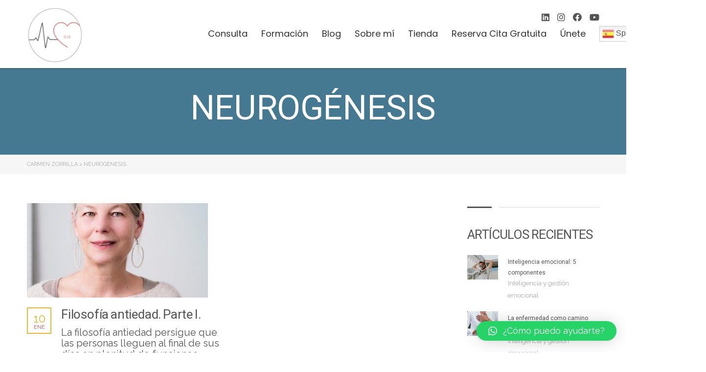

--- FILE ---
content_type: text/html; charset=UTF-8
request_url: https://www.dracarmenzorrilla.com/tag/neurogenesis/
body_size: 27902
content:
<!DOCTYPE html>
<html lang="es" class="no-js">
<head>
        <meta charset="UTF-8">
    <meta name="viewport" content="width=device-width, initial-scale=1">
    <link rel="profile" href="https://gmpg.org/xfn/11">
    <link rel="pingback" href="https://www.dracarmenzorrilla.com/xmlrpc.php">
    <title>neurogénesis &#8211; Carmen Zorrilla</title>
<meta name='robots' content='max-image-preview:large' />
<script>window._wca = window._wca || [];</script>
<link rel='dns-prefetch' href='//static.addtoany.com' />
<link rel='dns-prefetch' href='//stats.wp.com' />
<link rel='dns-prefetch' href='//fonts.googleapis.com' />
<link rel="alternate" type="application/rss+xml" title="Carmen Zorrilla &raquo; Feed" href="https://www.dracarmenzorrilla.com/feed/" />
<link rel="alternate" type="application/rss+xml" title="Carmen Zorrilla &raquo; Feed de los comentarios" href="https://www.dracarmenzorrilla.com/comments/feed/" />
<link rel="alternate" type="application/rss+xml" title="Carmen Zorrilla &raquo; Etiqueta neurogénesis del feed" href="https://www.dracarmenzorrilla.com/tag/neurogenesis/feed/" />
<style id='wp-img-auto-sizes-contain-inline-css' type='text/css'>
img:is([sizes=auto i],[sizes^="auto," i]){contain-intrinsic-size:3000px 1500px}
/*# sourceURL=wp-img-auto-sizes-contain-inline-css */
</style>
<link rel='stylesheet' id='dashicons-css' href='https://www.dracarmenzorrilla.com/wp-includes/css/dashicons.min.css?ver=6.9' type='text/css' media='all' />
<link rel='stylesheet' id='thickbox-css' href='https://www.dracarmenzorrilla.com/wp-includes/js/thickbox/thickbox.css?ver=6.9' type='text/css' media='all' />
<link rel='stylesheet' id='gtranslate-style-css' href='https://www.dracarmenzorrilla.com/wp-content/plugins/gtranslate/gtranslate-style24.css?ver=6.9' type='text/css' media='all' />
<link rel='stylesheet' id='masterstudy-bootstrap-css' href='https://www.dracarmenzorrilla.com/wp-content/plugins/masterstudy-lms-learning-management-system/assets/vendors/bootstrap.min.css?ver=2.8.0' type='text/css' media='all' />
<link rel='stylesheet' id='masterstudy-bootstrap-custom-css' href='https://www.dracarmenzorrilla.com/wp-content/plugins/masterstudy-lms-learning-management-system/assets/vendors/ms-bootstrap-custom.css?ver=2.8.0' type='text/css' media='all' />
<style id='wp-emoji-styles-inline-css' type='text/css'>

	img.wp-smiley, img.emoji {
		display: inline !important;
		border: none !important;
		box-shadow: none !important;
		height: 1em !important;
		width: 1em !important;
		margin: 0 0.07em !important;
		vertical-align: -0.1em !important;
		background: none !important;
		padding: 0 !important;
	}
/*# sourceURL=wp-emoji-styles-inline-css */
</style>
<style id='wp-block-library-inline-css' type='text/css'>
:root{--wp-block-synced-color:#7a00df;--wp-block-synced-color--rgb:122,0,223;--wp-bound-block-color:var(--wp-block-synced-color);--wp-editor-canvas-background:#ddd;--wp-admin-theme-color:#007cba;--wp-admin-theme-color--rgb:0,124,186;--wp-admin-theme-color-darker-10:#006ba1;--wp-admin-theme-color-darker-10--rgb:0,107,160.5;--wp-admin-theme-color-darker-20:#005a87;--wp-admin-theme-color-darker-20--rgb:0,90,135;--wp-admin-border-width-focus:2px}@media (min-resolution:192dpi){:root{--wp-admin-border-width-focus:1.5px}}.wp-element-button{cursor:pointer}:root .has-very-light-gray-background-color{background-color:#eee}:root .has-very-dark-gray-background-color{background-color:#313131}:root .has-very-light-gray-color{color:#eee}:root .has-very-dark-gray-color{color:#313131}:root .has-vivid-green-cyan-to-vivid-cyan-blue-gradient-background{background:linear-gradient(135deg,#00d084,#0693e3)}:root .has-purple-crush-gradient-background{background:linear-gradient(135deg,#34e2e4,#4721fb 50%,#ab1dfe)}:root .has-hazy-dawn-gradient-background{background:linear-gradient(135deg,#faaca8,#dad0ec)}:root .has-subdued-olive-gradient-background{background:linear-gradient(135deg,#fafae1,#67a671)}:root .has-atomic-cream-gradient-background{background:linear-gradient(135deg,#fdd79a,#004a59)}:root .has-nightshade-gradient-background{background:linear-gradient(135deg,#330968,#31cdcf)}:root .has-midnight-gradient-background{background:linear-gradient(135deg,#020381,#2874fc)}:root{--wp--preset--font-size--normal:16px;--wp--preset--font-size--huge:42px}.has-regular-font-size{font-size:1em}.has-larger-font-size{font-size:2.625em}.has-normal-font-size{font-size:var(--wp--preset--font-size--normal)}.has-huge-font-size{font-size:var(--wp--preset--font-size--huge)}.has-text-align-center{text-align:center}.has-text-align-left{text-align:left}.has-text-align-right{text-align:right}.has-fit-text{white-space:nowrap!important}#end-resizable-editor-section{display:none}.aligncenter{clear:both}.items-justified-left{justify-content:flex-start}.items-justified-center{justify-content:center}.items-justified-right{justify-content:flex-end}.items-justified-space-between{justify-content:space-between}.screen-reader-text{border:0;clip-path:inset(50%);height:1px;margin:-1px;overflow:hidden;padding:0;position:absolute;width:1px;word-wrap:normal!important}.screen-reader-text:focus{background-color:#ddd;clip-path:none;color:#444;display:block;font-size:1em;height:auto;left:5px;line-height:normal;padding:15px 23px 14px;text-decoration:none;top:5px;width:auto;z-index:100000}html :where(.has-border-color){border-style:solid}html :where([style*=border-top-color]){border-top-style:solid}html :where([style*=border-right-color]){border-right-style:solid}html :where([style*=border-bottom-color]){border-bottom-style:solid}html :where([style*=border-left-color]){border-left-style:solid}html :where([style*=border-width]){border-style:solid}html :where([style*=border-top-width]){border-top-style:solid}html :where([style*=border-right-width]){border-right-style:solid}html :where([style*=border-bottom-width]){border-bottom-style:solid}html :where([style*=border-left-width]){border-left-style:solid}html :where(img[class*=wp-image-]){height:auto;max-width:100%}:where(figure){margin:0 0 1em}html :where(.is-position-sticky){--wp-admin--admin-bar--position-offset:var(--wp-admin--admin-bar--height,0px)}@media screen and (max-width:600px){html :where(.is-position-sticky){--wp-admin--admin-bar--position-offset:0px}}
.has-text-align-justify{text-align:justify;}

/*# sourceURL=wp-block-library-inline-css */
</style><style id='wp-block-heading-inline-css' type='text/css'>
h1:where(.wp-block-heading).has-background,h2:where(.wp-block-heading).has-background,h3:where(.wp-block-heading).has-background,h4:where(.wp-block-heading).has-background,h5:where(.wp-block-heading).has-background,h6:where(.wp-block-heading).has-background{padding:1.25em 2.375em}h1.has-text-align-left[style*=writing-mode]:where([style*=vertical-lr]),h1.has-text-align-right[style*=writing-mode]:where([style*=vertical-rl]),h2.has-text-align-left[style*=writing-mode]:where([style*=vertical-lr]),h2.has-text-align-right[style*=writing-mode]:where([style*=vertical-rl]),h3.has-text-align-left[style*=writing-mode]:where([style*=vertical-lr]),h3.has-text-align-right[style*=writing-mode]:where([style*=vertical-rl]),h4.has-text-align-left[style*=writing-mode]:where([style*=vertical-lr]),h4.has-text-align-right[style*=writing-mode]:where([style*=vertical-rl]),h5.has-text-align-left[style*=writing-mode]:where([style*=vertical-lr]),h5.has-text-align-right[style*=writing-mode]:where([style*=vertical-rl]),h6.has-text-align-left[style*=writing-mode]:where([style*=vertical-lr]),h6.has-text-align-right[style*=writing-mode]:where([style*=vertical-rl]){rotate:180deg}
/*# sourceURL=https://www.dracarmenzorrilla.com/wp-includes/blocks/heading/style.min.css */
</style>
<style id='wp-block-paragraph-inline-css' type='text/css'>
.is-small-text{font-size:.875em}.is-regular-text{font-size:1em}.is-large-text{font-size:2.25em}.is-larger-text{font-size:3em}.has-drop-cap:not(:focus):first-letter{float:left;font-size:8.4em;font-style:normal;font-weight:100;line-height:.68;margin:.05em .1em 0 0;text-transform:uppercase}body.rtl .has-drop-cap:not(:focus):first-letter{float:none;margin-left:.1em}p.has-drop-cap.has-background{overflow:hidden}:root :where(p.has-background){padding:1.25em 2.375em}:where(p.has-text-color:not(.has-link-color)) a{color:inherit}p.has-text-align-left[style*="writing-mode:vertical-lr"],p.has-text-align-right[style*="writing-mode:vertical-rl"]{rotate:180deg}
/*# sourceURL=https://www.dracarmenzorrilla.com/wp-includes/blocks/paragraph/style.min.css */
</style>
<style id='global-styles-inline-css' type='text/css'>
:root{--wp--preset--aspect-ratio--square: 1;--wp--preset--aspect-ratio--4-3: 4/3;--wp--preset--aspect-ratio--3-4: 3/4;--wp--preset--aspect-ratio--3-2: 3/2;--wp--preset--aspect-ratio--2-3: 2/3;--wp--preset--aspect-ratio--16-9: 16/9;--wp--preset--aspect-ratio--9-16: 9/16;--wp--preset--color--black: #000000;--wp--preset--color--cyan-bluish-gray: #abb8c3;--wp--preset--color--white: #ffffff;--wp--preset--color--pale-pink: #f78da7;--wp--preset--color--vivid-red: #cf2e2e;--wp--preset--color--luminous-vivid-orange: #ff6900;--wp--preset--color--luminous-vivid-amber: #fcb900;--wp--preset--color--light-green-cyan: #7bdcb5;--wp--preset--color--vivid-green-cyan: #00d084;--wp--preset--color--pale-cyan-blue: #8ed1fc;--wp--preset--color--vivid-cyan-blue: #0693e3;--wp--preset--color--vivid-purple: #9b51e0;--wp--preset--gradient--vivid-cyan-blue-to-vivid-purple: linear-gradient(135deg,rgb(6,147,227) 0%,rgb(155,81,224) 100%);--wp--preset--gradient--light-green-cyan-to-vivid-green-cyan: linear-gradient(135deg,rgb(122,220,180) 0%,rgb(0,208,130) 100%);--wp--preset--gradient--luminous-vivid-amber-to-luminous-vivid-orange: linear-gradient(135deg,rgb(252,185,0) 0%,rgb(255,105,0) 100%);--wp--preset--gradient--luminous-vivid-orange-to-vivid-red: linear-gradient(135deg,rgb(255,105,0) 0%,rgb(207,46,46) 100%);--wp--preset--gradient--very-light-gray-to-cyan-bluish-gray: linear-gradient(135deg,rgb(238,238,238) 0%,rgb(169,184,195) 100%);--wp--preset--gradient--cool-to-warm-spectrum: linear-gradient(135deg,rgb(74,234,220) 0%,rgb(151,120,209) 20%,rgb(207,42,186) 40%,rgb(238,44,130) 60%,rgb(251,105,98) 80%,rgb(254,248,76) 100%);--wp--preset--gradient--blush-light-purple: linear-gradient(135deg,rgb(255,206,236) 0%,rgb(152,150,240) 100%);--wp--preset--gradient--blush-bordeaux: linear-gradient(135deg,rgb(254,205,165) 0%,rgb(254,45,45) 50%,rgb(107,0,62) 100%);--wp--preset--gradient--luminous-dusk: linear-gradient(135deg,rgb(255,203,112) 0%,rgb(199,81,192) 50%,rgb(65,88,208) 100%);--wp--preset--gradient--pale-ocean: linear-gradient(135deg,rgb(255,245,203) 0%,rgb(182,227,212) 50%,rgb(51,167,181) 100%);--wp--preset--gradient--electric-grass: linear-gradient(135deg,rgb(202,248,128) 0%,rgb(113,206,126) 100%);--wp--preset--gradient--midnight: linear-gradient(135deg,rgb(2,3,129) 0%,rgb(40,116,252) 100%);--wp--preset--font-size--small: 13px;--wp--preset--font-size--medium: 20px;--wp--preset--font-size--large: 36px;--wp--preset--font-size--x-large: 42px;--wp--preset--spacing--20: 0.44rem;--wp--preset--spacing--30: 0.67rem;--wp--preset--spacing--40: 1rem;--wp--preset--spacing--50: 1.5rem;--wp--preset--spacing--60: 2.25rem;--wp--preset--spacing--70: 3.38rem;--wp--preset--spacing--80: 5.06rem;--wp--preset--shadow--natural: 6px 6px 9px rgba(0, 0, 0, 0.2);--wp--preset--shadow--deep: 12px 12px 50px rgba(0, 0, 0, 0.4);--wp--preset--shadow--sharp: 6px 6px 0px rgba(0, 0, 0, 0.2);--wp--preset--shadow--outlined: 6px 6px 0px -3px rgb(255, 255, 255), 6px 6px rgb(0, 0, 0);--wp--preset--shadow--crisp: 6px 6px 0px rgb(0, 0, 0);}:where(.is-layout-flex){gap: 0.5em;}:where(.is-layout-grid){gap: 0.5em;}body .is-layout-flex{display: flex;}.is-layout-flex{flex-wrap: wrap;align-items: center;}.is-layout-flex > :is(*, div){margin: 0;}body .is-layout-grid{display: grid;}.is-layout-grid > :is(*, div){margin: 0;}:where(.wp-block-columns.is-layout-flex){gap: 2em;}:where(.wp-block-columns.is-layout-grid){gap: 2em;}:where(.wp-block-post-template.is-layout-flex){gap: 1.25em;}:where(.wp-block-post-template.is-layout-grid){gap: 1.25em;}.has-black-color{color: var(--wp--preset--color--black) !important;}.has-cyan-bluish-gray-color{color: var(--wp--preset--color--cyan-bluish-gray) !important;}.has-white-color{color: var(--wp--preset--color--white) !important;}.has-pale-pink-color{color: var(--wp--preset--color--pale-pink) !important;}.has-vivid-red-color{color: var(--wp--preset--color--vivid-red) !important;}.has-luminous-vivid-orange-color{color: var(--wp--preset--color--luminous-vivid-orange) !important;}.has-luminous-vivid-amber-color{color: var(--wp--preset--color--luminous-vivid-amber) !important;}.has-light-green-cyan-color{color: var(--wp--preset--color--light-green-cyan) !important;}.has-vivid-green-cyan-color{color: var(--wp--preset--color--vivid-green-cyan) !important;}.has-pale-cyan-blue-color{color: var(--wp--preset--color--pale-cyan-blue) !important;}.has-vivid-cyan-blue-color{color: var(--wp--preset--color--vivid-cyan-blue) !important;}.has-vivid-purple-color{color: var(--wp--preset--color--vivid-purple) !important;}.has-black-background-color{background-color: var(--wp--preset--color--black) !important;}.has-cyan-bluish-gray-background-color{background-color: var(--wp--preset--color--cyan-bluish-gray) !important;}.has-white-background-color{background-color: var(--wp--preset--color--white) !important;}.has-pale-pink-background-color{background-color: var(--wp--preset--color--pale-pink) !important;}.has-vivid-red-background-color{background-color: var(--wp--preset--color--vivid-red) !important;}.has-luminous-vivid-orange-background-color{background-color: var(--wp--preset--color--luminous-vivid-orange) !important;}.has-luminous-vivid-amber-background-color{background-color: var(--wp--preset--color--luminous-vivid-amber) !important;}.has-light-green-cyan-background-color{background-color: var(--wp--preset--color--light-green-cyan) !important;}.has-vivid-green-cyan-background-color{background-color: var(--wp--preset--color--vivid-green-cyan) !important;}.has-pale-cyan-blue-background-color{background-color: var(--wp--preset--color--pale-cyan-blue) !important;}.has-vivid-cyan-blue-background-color{background-color: var(--wp--preset--color--vivid-cyan-blue) !important;}.has-vivid-purple-background-color{background-color: var(--wp--preset--color--vivid-purple) !important;}.has-black-border-color{border-color: var(--wp--preset--color--black) !important;}.has-cyan-bluish-gray-border-color{border-color: var(--wp--preset--color--cyan-bluish-gray) !important;}.has-white-border-color{border-color: var(--wp--preset--color--white) !important;}.has-pale-pink-border-color{border-color: var(--wp--preset--color--pale-pink) !important;}.has-vivid-red-border-color{border-color: var(--wp--preset--color--vivid-red) !important;}.has-luminous-vivid-orange-border-color{border-color: var(--wp--preset--color--luminous-vivid-orange) !important;}.has-luminous-vivid-amber-border-color{border-color: var(--wp--preset--color--luminous-vivid-amber) !important;}.has-light-green-cyan-border-color{border-color: var(--wp--preset--color--light-green-cyan) !important;}.has-vivid-green-cyan-border-color{border-color: var(--wp--preset--color--vivid-green-cyan) !important;}.has-pale-cyan-blue-border-color{border-color: var(--wp--preset--color--pale-cyan-blue) !important;}.has-vivid-cyan-blue-border-color{border-color: var(--wp--preset--color--vivid-cyan-blue) !important;}.has-vivid-purple-border-color{border-color: var(--wp--preset--color--vivid-purple) !important;}.has-vivid-cyan-blue-to-vivid-purple-gradient-background{background: var(--wp--preset--gradient--vivid-cyan-blue-to-vivid-purple) !important;}.has-light-green-cyan-to-vivid-green-cyan-gradient-background{background: var(--wp--preset--gradient--light-green-cyan-to-vivid-green-cyan) !important;}.has-luminous-vivid-amber-to-luminous-vivid-orange-gradient-background{background: var(--wp--preset--gradient--luminous-vivid-amber-to-luminous-vivid-orange) !important;}.has-luminous-vivid-orange-to-vivid-red-gradient-background{background: var(--wp--preset--gradient--luminous-vivid-orange-to-vivid-red) !important;}.has-very-light-gray-to-cyan-bluish-gray-gradient-background{background: var(--wp--preset--gradient--very-light-gray-to-cyan-bluish-gray) !important;}.has-cool-to-warm-spectrum-gradient-background{background: var(--wp--preset--gradient--cool-to-warm-spectrum) !important;}.has-blush-light-purple-gradient-background{background: var(--wp--preset--gradient--blush-light-purple) !important;}.has-blush-bordeaux-gradient-background{background: var(--wp--preset--gradient--blush-bordeaux) !important;}.has-luminous-dusk-gradient-background{background: var(--wp--preset--gradient--luminous-dusk) !important;}.has-pale-ocean-gradient-background{background: var(--wp--preset--gradient--pale-ocean) !important;}.has-electric-grass-gradient-background{background: var(--wp--preset--gradient--electric-grass) !important;}.has-midnight-gradient-background{background: var(--wp--preset--gradient--midnight) !important;}.has-small-font-size{font-size: var(--wp--preset--font-size--small) !important;}.has-medium-font-size{font-size: var(--wp--preset--font-size--medium) !important;}.has-large-font-size{font-size: var(--wp--preset--font-size--large) !important;}.has-x-large-font-size{font-size: var(--wp--preset--font-size--x-large) !important;}
/*# sourceURL=global-styles-inline-css */
</style>

<style id='classic-theme-styles-inline-css' type='text/css'>
/*! This file is auto-generated */
.wp-block-button__link{color:#fff;background-color:#32373c;border-radius:9999px;box-shadow:none;text-decoration:none;padding:calc(.667em + 2px) calc(1.333em + 2px);font-size:1.125em}.wp-block-file__button{background:#32373c;color:#fff;text-decoration:none}
/*# sourceURL=/wp-includes/css/classic-themes.min.css */
</style>
<link rel='stylesheet' id='apss-font-awesome-five-css' href='https://www.dracarmenzorrilla.com/wp-content/plugins/accesspress-social-share/css/fontawesome-all.css?ver=4.5.6' type='text/css' media='all' />
<link rel='stylesheet' id='apss-frontend-css-css' href='https://www.dracarmenzorrilla.com/wp-content/plugins/accesspress-social-share/css/frontend.css?ver=4.5.6' type='text/css' media='all' />
<link rel='stylesheet' id='apss-font-opensans-css' href='//fonts.googleapis.com/css?family=Open+Sans&#038;ver=6.9' type='text/css' media='all' />
<link rel='stylesheet' id='bp-nouveau-css' href='https://www.dracarmenzorrilla.com/wp-content/plugins/buddypress/bp-templates/bp-nouveau/css/buddypress.min.css?ver=10.1.0' type='text/css' media='screen' />
<link rel='stylesheet' id='contact-form-7-css' href='https://www.dracarmenzorrilla.com/wp-content/plugins/contact-form-7/includes/css/styles.css?ver=5.5.6' type='text/css' media='all' />
<link rel='stylesheet' id='linear-css' href='https://www.dracarmenzorrilla.com/wp-content/plugins/masterstudy-lms-learning-management-system/assets/linearicons/linear.css?ver=2.8.0' type='text/css' media='all' />
<link rel='stylesheet' id='linear-icons-css' href='https://www.dracarmenzorrilla.com/wp-content/plugins/masterstudy-lms-learning-management-system/nuxy/metaboxes/assets/css/linear-icons.css?ver=2.8.0' type='text/css' media='all' />
<link rel='stylesheet' id='font-awesome-min-css' href='https://www.dracarmenzorrilla.com/wp-content/plugins/masterstudy-lms-learning-management-system/assets/vendors/font-awesome.min.css?ver=2.8.0' type='text/css' media='all' />
<link rel='stylesheet' id='ms-font-icomoon-css' href='https://www.dracarmenzorrilla.com/wp-content/plugins/masterstudy-lms-learning-management-system/assets/vendors/icomoon.fonts.css?ver=2.8.0' type='text/css' media='all' />
<link rel='stylesheet' id='stm_lms_icons-css' href='https://www.dracarmenzorrilla.com/wp-content/plugins/masterstudy-lms-learning-management-system/assets/icons/style.css?ver=2.8.0' type='text/css' media='all' />
<link rel='stylesheet' id='video.js-css' href='https://www.dracarmenzorrilla.com/wp-content/plugins/masterstudy-lms-learning-management-system/assets/vendors/video-js.min.css?ver=2.8.0' type='text/css' media='all' />
<link rel='stylesheet' id='masterstudy-lms-learning-management-system-css' href='https://www.dracarmenzorrilla.com/wp-content/uploads/stm_lms_styles/stm_lms.css?ver=17817' type='text/css' media='all' />
<link rel='stylesheet' id='stm-lms-pmpro-css' href='https://www.dracarmenzorrilla.com/wp-content/uploads/stm_lms_styles/parts/pmpro.css?ver=17817' type='text/css' media='all' />
<link rel='stylesheet' id='stm-lms-buddypress-css' href='https://www.dracarmenzorrilla.com/wp-content/uploads/stm_lms_styles/parts/buddypress.css?ver=17817' type='text/css' media='all' />
<link rel='stylesheet' id='pmpro_frontend-css' href='https://www.dracarmenzorrilla.com/wp-content/plugins/paid-memberships-pro/css/frontend.css?ver=2.7.5' type='text/css' media='screen' />
<link rel='stylesheet' id='pmpro_print-css' href='https://www.dracarmenzorrilla.com/wp-content/plugins/paid-memberships-pro/css/print.css?ver=2.7.5' type='text/css' media='print' />
<link rel='stylesheet' id='stm_lazyload_init-css' href='https://www.dracarmenzorrilla.com/wp-content/plugins/stm-post-type/theme/assets/lazyload.css?ver=6.9' type='text/css' media='all' />
<style id='woocommerce-inline-inline-css' type='text/css'>
.woocommerce form .form-row .required { visibility: visible; }
/*# sourceURL=woocommerce-inline-inline-css */
</style>
<link rel='stylesheet' id='stm-gdpr-styles-css' href='https://www.dracarmenzorrilla.com/wp-content/plugins/stm-gdpr-compliance/assets/css/styles.css?ver=6.9' type='text/css' media='all' />
<link rel='stylesheet' id='font-icomoon-css' href='https://www.dracarmenzorrilla.com/wp-content/themes/masterstudy/assets/css/icomoon.fonts.css?ver=4.4.0' type='text/css' media='all' />
<link rel='stylesheet' id='font-icomoon-rtl-css' href='https://www.dracarmenzorrilla.com/wp-content/themes/masterstudy/assets/css/rtl_demo/style.css?ver=4.4.0' type='text/css' media='all' />
<link rel='stylesheet' id='select2-css' href='https://www.dracarmenzorrilla.com/wp-content/plugins/woocommerce/assets/css/select2.css?ver=6.2.2' type='text/css' media='all' />
<link rel='stylesheet' id='fancybox-css' href='https://www.dracarmenzorrilla.com/wp-content/themes/masterstudy/assets/vendors/jquery.fancybox.min.css?ver=4.4.0' type='text/css' media='all' />
<link rel='stylesheet' id='animate-css' href='https://www.dracarmenzorrilla.com/wp-content/themes/masterstudy/assets/css/animate.css?ver=4.4.0' type='text/css' media='all' />
<link rel='stylesheet' id='stm_theme_styles-css' href='https://www.dracarmenzorrilla.com/wp-content/themes/masterstudy/assets/css/styles.css?ver=4.4.0' type='text/css' media='all' />
<link rel='stylesheet' id='stm-stm_layout_styles-single_instructor-css' href='https://www.dracarmenzorrilla.com/wp-content/themes/masterstudy/assets/css/vc_modules/stm_layout_styles/single_instructor.css?ver=4.4.0' type='text/css' media='all' />
<link rel='stylesheet' id='stm_theme_styles_animation-css' href='https://www.dracarmenzorrilla.com/wp-content/themes/masterstudy/assets/css/animation.css?ver=4.4.0' type='text/css' media='all' />
<link rel='stylesheet' id='stm-headers-header_default-css' href='https://www.dracarmenzorrilla.com/wp-content/themes/masterstudy/assets/css/vc_modules/headers/header_default.css?ver=4.4.0' type='text/css' media='all' />
<link rel='stylesheet' id='stm-headers_transparent-header_default_transparent-css' href='https://www.dracarmenzorrilla.com/wp-content/themes/masterstudy/assets/css/vc_modules/headers_transparent/header_default_transparent.css?ver=4.4.0' type='text/css' media='all' />
<link rel='stylesheet' id='stm-stm_woo_styles-woocommerce-css' href='https://www.dracarmenzorrilla.com/wp-content/themes/masterstudy/assets/css/vc_modules/stm_woo_styles/woocommerce.css?ver=4.4.0' type='text/css' media='all' />
<link rel='stylesheet' id='stm_theme_style-css' href='https://www.dracarmenzorrilla.com/wp-content/themes/masterstudy/style.css?ver=4.4.0' type='text/css' media='all' />
<link rel='stylesheet' id='stm_theme_custom_styles-css' href='https://www.dracarmenzorrilla.com/wp-content/uploads/stm_lms_styles/custom_styles.css?ver=4.4.0' type='text/css' media='all' />
<link rel='stylesheet' id='language_center-css' href='https://www.dracarmenzorrilla.com/wp-content/themes/masterstudy/assets/layout_icons/language_center/style.css?ver=4.4.0' type='text/css' media='all' />
<link rel='stylesheet' id='qlwapp-css' href='https://www.dracarmenzorrilla.com/wp-content/plugins/wp-whatsapp-chat/assets/frontend/css/frontend.css?ver=5.0.1' type='text/css' media='all' />
<link rel='stylesheet' id='addtoany-css' href='https://www.dracarmenzorrilla.com/wp-content/plugins/add-to-any/addtoany.min.css?ver=1.16' type='text/css' media='all' />
<link rel='stylesheet' id='newsletterglue_gutenberg-css' href='https://www.dracarmenzorrilla.com/wp-content/plugins/newsletter-glue/assets/css/gutenberg.min.css?ver=1.3.6.2' type='text/css' media='all' />
<link rel='stylesheet' id='redux-google-fonts-stm_option-css' href='https://fonts.googleapis.com/css?family=Montserrat%3A100%2C200%2C300%2C400%2C500%2C600%2C700%2C800%2C900%2C100italic%2C200italic%2C300italic%2C400italic%2C500italic%2C600italic%2C700italic%2C800italic%2C900italic%7CRaleway%3A100%2C200%2C300%2C400%2C500%2C600%2C700%2C800%2C900%2C100italic%2C200italic%2C300italic%2C400italic%2C500italic%2C600italic%2C700italic%2C800italic%2C900italic%7CRoboto%3A100%2C300%2C400%2C500%2C700%2C900%2C100italic%2C300italic%2C400italic%2C500italic%2C700italic%2C900italic%7CPoppins%3A100%2C200%2C300%2C400%2C500%2C600%2C700%2C800%2C900%2C100italic%2C200italic%2C300italic%2C400italic%2C500italic%2C600italic%2C700italic%2C800italic%2C900italic&#038;subset=latin&#038;ver=1646393340' type='text/css' media='all' />
<link rel='stylesheet' id='wpdevelop-bts-css' href='https://www.dracarmenzorrilla.com/wp-content/plugins/booking/assets/libs/bootstrap/css/bootstrap.css?ver=3.3.5.1' type='text/css' media='all' />
<link rel='stylesheet' id='wpdevelop-bts-theme-css' href='https://www.dracarmenzorrilla.com/wp-content/plugins/booking/assets/libs/bootstrap/css/bootstrap-theme.css?ver=3.3.5.1' type='text/css' media='all' />
<link rel='stylesheet' id='wpbc-client-pages-css' href='https://www.dracarmenzorrilla.com/wp-content/plugins/booking/css/client.css?ver=9.0' type='text/css' media='all' />
<link rel='stylesheet' id='wpbc-calendar-css' href='https://www.dracarmenzorrilla.com/wp-content/plugins/booking/css/calendar.css?ver=9.0' type='text/css' media='all' />
<link rel='stylesheet' id='wpbc-calendar-skin-css' href='https://www.dracarmenzorrilla.com/wp-content/plugins/booking/css/skins/traditional.css?ver=9.0' type='text/css' media='all' />
<link rel='stylesheet' id='wpbc-flex-timeline-css' href='https://www.dracarmenzorrilla.com/wp-content/plugins/booking/core/timeline/v2/css/timeline_v2.css?ver=9.0' type='text/css' media='all' />
<link rel='stylesheet' id='wpbc-flex-timeline-skin-css' href='https://www.dracarmenzorrilla.com/wp-content/plugins/booking/core/timeline/v2/css/timeline_skin_v2.css?ver=9.0' type='text/css' media='all' />
<link rel='stylesheet' id='jetpack_css-css' href='https://www.dracarmenzorrilla.com/wp-content/plugins/jetpack/css/jetpack.css?ver=10.7.2' type='text/css' media='all' />
<script type="text/javascript" src="https://www.dracarmenzorrilla.com/wp-includes/js/jquery/jquery.min.js?ver=3.7.1" id="jquery-core-js"></script>
<script type="text/javascript" src="https://www.dracarmenzorrilla.com/wp-includes/js/jquery/jquery-migrate.min.js?ver=3.4.1" id="jquery-migrate-js"></script>
<script type="text/javascript" id="addtoany-core-js-before">
/* <![CDATA[ */
window.a2a_config=window.a2a_config||{};a2a_config.callbacks=[];a2a_config.overlays=[];a2a_config.templates={};a2a_localize = {
	Share: "Compartir",
	Save: "Guardar",
	Subscribe: "Suscribir",
	Email: "Correo electrónico",
	Bookmark: "Marcador",
	ShowAll: "Mostrar todo",
	ShowLess: "Mostrar menos",
	FindServices: "Encontrar servicio(s)",
	FindAnyServiceToAddTo: "Encuentra al instante cualquier servicio para añadir a",
	PoweredBy: "Funciona con",
	ShareViaEmail: "Compartir por correo electrónico",
	SubscribeViaEmail: "Suscribirse a través de correo electrónico",
	BookmarkInYourBrowser: "Añadir a marcadores de tu navegador",
	BookmarkInstructions: "Presiona «Ctrl+D» o «\u2318+D» para añadir esta página a marcadores",
	AddToYourFavorites: "Añadir a tus favoritos",
	SendFromWebOrProgram: "Enviar desde cualquier dirección o programa de correo electrónico ",
	EmailProgram: "Programa de correo electrónico",
	More: "Más&#8230;",
	ThanksForSharing: "¡Gracias por compartir!",
	ThanksForFollowing: "¡Gracias por seguirnos!"
};


//# sourceURL=addtoany-core-js-before
/* ]]> */
</script>
<script type="text/javascript" async src="https://static.addtoany.com/menu/page.js" id="addtoany-core-js"></script>
<script type="text/javascript" async src="https://www.dracarmenzorrilla.com/wp-content/plugins/add-to-any/addtoany.min.js?ver=1.1" id="addtoany-jquery-js"></script>
<script type="text/javascript" src="https://www.dracarmenzorrilla.com/wp-content/plugins/buddypress/bp-core/js/widget-members.min.js?ver=10.1.0" id="bp-widget-members-js"></script>
<script type="text/javascript" src="https://www.dracarmenzorrilla.com/wp-content/plugins/buddypress/bp-core/js/jquery-query.min.js?ver=10.1.0" id="bp-jquery-query-js"></script>
<script type="text/javascript" src="https://www.dracarmenzorrilla.com/wp-content/plugins/buddypress/bp-core/js/vendor/jquery-cookie.min.js?ver=10.1.0" id="bp-jquery-cookie-js"></script>
<script type="text/javascript" src="https://www.dracarmenzorrilla.com/wp-content/plugins/buddypress/bp-core/js/vendor/jquery-scroll-to.min.js?ver=10.1.0" id="bp-jquery-scroll-to-js"></script>
<script type="text/javascript" src="https://www.dracarmenzorrilla.com/wp-content/plugins/masterstudy-lms-learning-management-system/nuxy/metaboxes/assets/js/vue.min.js?ver=2.8.0" id="vue.js-js"></script>
<script type="text/javascript" src="https://www.dracarmenzorrilla.com/wp-content/plugins/masterstudy-lms-learning-management-system/nuxy/metaboxes/assets/js/vue-resource.min.js?ver=2.8.0" id="vue-resource.js-js"></script>
<script type="text/javascript" src="https://www.dracarmenzorrilla.com/wp-content/plugins/masterstudy-lms-learning-management-system/nuxy/metaboxes/assets/js/vue2-datepicker.min.js?ver=2.8.0" id="vue2-datepicker-js"></script>
<script type="text/javascript" id="stm-lms-lms-js-extra">
/* <![CDATA[ */
var stm_lms_vars = {"symbol":"\u20ac","position":"right","currency_thousands":",","wp_rest_nonce":"d7e1215ba3"};
//# sourceURL=stm-lms-lms-js-extra
/* ]]> */
</script>
<script type="text/javascript" src="https://www.dracarmenzorrilla.com/wp-content/plugins/masterstudy-lms-learning-management-system/assets/js/lms.js?ver=17817" id="stm-lms-lms-js"></script>
<script type="text/javascript" src="https://www.dracarmenzorrilla.com/wp-content/plugins/stm-post-type/theme/assets/lazysizes.min.js?ver=6.9" id="lazysizes.js-js"></script>
<script type="text/javascript" src="https://www.dracarmenzorrilla.com/wp-content/plugins/stm-post-type/theme/assets/stm_lms_lazyload.js?ver=6.9" id="stm_lms_lazysizes-js"></script>
<script defer type="text/javascript" src="https://stats.wp.com/s-202604.js" id="woocommerce-analytics-js"></script>
<script type="text/javascript" id="wpbc-global-vars-js-extra">
/* <![CDATA[ */
var wpbcg = {"time_disable_modes":["single"]};
var wpbc_global1 = {"wpbc_ajaxurl":"https://www.dracarmenzorrilla.com/wp-admin/admin-ajax.php","wpdev_bk_plugin_url":"https://www.dracarmenzorrilla.com/wp-content/plugins/booking","wpdev_bk_today":"[2026,1,20,4,31]","visible_booking_id_on_page":"[]","booking_max_monthes_in_calendar":"6m","user_unavilable_days":"[0,5,6,999]","wpdev_bk_edit_id_hash":"","wpdev_bk_plugin_filename":"wpdev-booking.php","bk_days_selection_mode":"single","wpdev_bk_personal":"0","block_some_dates_from_today":"0","message_verif_requred":"Este campo es obligatorio","message_verif_requred_for_check_box":"Esta casilla debe estar marcada","message_verif_requred_for_radio_box":"Seleccione al menos una opci\u00f3n","message_verif_emeil":"Campo de email incorrecto","message_verif_same_emeil":"Tus correos no coinciden","message_verif_selectdts":"Por favor, seleccione fecha de reserva en el calendario","parent_booking_resources":"[]","new_booking_title":"Gracias por tu reserva online.  Te enviaremos la confirmaci\u00f3n de tu reserva lo antes posible.","new_booking_title_time":"7000","type_of_thank_you_message":"message","thank_you_page_URL":"https://www.dracarmenzorrilla.com/thank-you","is_am_pm_inside_time":"false","is_booking_used_check_in_out_time":"false","wpbc_active_locale":"es_ES","wpbc_message_processing":"Procesando","wpbc_message_deleting":"Borrando","wpbc_message_updating":"Actualizando","wpbc_message_saving":"Guardando","message_checkinouttime_error":"\u00a1Error! Por favor reinicie las fechas de Check-in/Check-out de arriba.","message_starttime_error":"Fecha de inicio no v\u00e1lida, probablemente por fecha u hora ya reservada, o ya en el pasado! Escoja otra fecha u hora.","message_endtime_error":"Fecha fin no es v\u00e1lida, probablemente por fecha u hora  ya reservada o ya en el pasado! La fecha final puede ser anterior a la de inicio, si s\u00f3lo se ha seleccionado 1 d\u00eda. Escoja otra fecha u hora.","message_rangetime_error":"La hora puede estar reservada o tambi\u00e9n que ya haya pasado!","message_durationtime_error":"La hora puede estar reservada o tambi\u00e9n que ya haya pasado!","bk_highlight_timeslot_word":"Horas:"};
//# sourceURL=wpbc-global-vars-js-extra
/* ]]> */
</script>
<script type="text/javascript" src="https://www.dracarmenzorrilla.com/wp-content/plugins/booking/js/wpbc_vars.js?ver=9.0" id="wpbc-global-vars-js"></script>
<script type="text/javascript" src="https://www.dracarmenzorrilla.com/wp-content/plugins/booking/assets/libs/bootstrap/js/bootstrap.js?ver=3.3.5.1" id="wpdevelop-bootstrap-js"></script>
<script type="text/javascript" src="https://www.dracarmenzorrilla.com/wp-content/plugins/booking/js/datepick/jquery.datepick.wpbc.9.0.js?ver=9.0" id="wpbc-datepick-js"></script>
<script type="text/javascript" src="https://www.dracarmenzorrilla.com/wp-content/plugins/booking/js/datepick/jquery.datepick-es.js?ver=1.1" id="wpbc-datepick-localize-js"></script>
<script type="text/javascript" src="https://www.dracarmenzorrilla.com/wp-content/plugins/booking/js/client.js?ver=9.0" id="wpbc-main-client-js"></script>
<script type="text/javascript" src="https://www.dracarmenzorrilla.com/wp-content/plugins/booking/js/wpbc_times.js?ver=9.0" id="wpbc-times-js"></script>
<script type="text/javascript" src="https://www.dracarmenzorrilla.com/wp-content/plugins/booking/core/timeline/v2/_out/timeline_v2.js?ver=9.0" id="wpbc-timeline-flex-js"></script>
<link rel="https://api.w.org/" href="https://www.dracarmenzorrilla.com/wp-json/" /><link rel="alternate" title="JSON" type="application/json" href="https://www.dracarmenzorrilla.com/wp-json/wp/v2/tags/260" /><link rel="EditURI" type="application/rsd+xml" title="RSD" href="https://www.dracarmenzorrilla.com/xmlrpc.php?rsd" />
<meta name="generator" content="WordPress 6.9" />
<meta name="generator" content="WooCommerce 6.2.2" />

	<script type="text/javascript">var ajaxurl = 'https://www.dracarmenzorrilla.com/wp-admin/admin-ajax.php';</script>

    <script>
        var stm_lms_pro_nonces = {"stm_lms_pro_install_base":"e1ce17a6a6","stm_lms_pro_search_courses":"dbc9bca66c","stm_lms_pro_udemy_import_courses":"c36a0c132c","stm_lms_pro_udemy_publish_course":"97973df4ba","stm_lms_pro_udemy_import_curriculum":"6a4cc659ce","stm_lms_pro_save_addons":"29cd60ffcc","stm_lms_create_announcement":"df39619941","stm_lms_pro_upload_image":"76afb3e2d8","stm_lms_pro_get_image_data":"9fde15d3f4","stm_lms_pro_save_quiz":"d8327fbcdd","stm_lms_pro_save_lesson":"19477e2884","stm_lms_pro_save_front_course":"d3c258e24c","stm_lms_get_course_info":"a48e6f19bc","stm_lms_get_course_students":"cb47e9e806","stm_lms_change_post_status":"087e5b449f"};
    </script>
        <script type="text/javascript">
        var stm_lms_ajaxurl = 'https://www.dracarmenzorrilla.com/wp-admin/admin-ajax.php';
        var stm_lms_resturl = 'https://www.dracarmenzorrilla.com/wp-json/stm-lms/v1';
    </script>

    <style>
        .vue_is_disabled {
            display: none;
        }
    </style>
        <script>
        var stm_lms_nonces = {"load_modal":"f11c22cd40","load_content":"9e1a026fcb","start_quiz":"2459b29e9d","user_answers":"ceceae5673","get_order_info":"2d433fc597","user_orders":"a3dbb4ae54","stm_lms_get_instructor_courses":"490d05b29f","stm_lms_add_comment":"0c3ca67c99","stm_lms_get_comments":"9080891570","stm_lms_login":"379bc370b9","stm_lms_register":"d921139b76","stm_lms_become_instructor":"d4df7f2716","stm_lms_enterprise":"0893a8349e","stm_lms_get_user_courses":"0d508bc946","stm_lms_get_user_quizzes":"2da7e45a47","stm_lms_wishlist":"752691ebe3","stm_lms_save_user_info":"b8136fee80","stm_lms_lost_password":"0f426fe41b","stm_lms_change_avatar":"427092475d","stm_lms_delete_avatar":"e84dce9595","stm_lms_complete_lesson":"54dee7432f","stm_lms_use_membership":"d0abc53a0c","stm_lms_change_featured":"a42d957fb1","stm_lms_delete_course_subscription":"2092eae57d","stm_lms_get_reviews":"4d2859fe9e","stm_lms_add_review":"42dfe19590","stm_lms_add_to_cart":"443ff57899","stm_lms_delete_from_cart":"69c01cb129","stm_lms_purchase":"009c14ccba","stm_lms_send_message":"4c840d7507","stm_lms_get_user_conversations":"8ba9fb75a6","stm_lms_get_user_messages":"9eacbb8655","stm_curriculum":"fd31f1fd33","stm_manage_posts":"bfc0787835","stm_curriculum_create_item":"0859c44e67","stm_curriculum_get_item":"15bf660cfc","stm_save_questions":"3527df2660","stm_save_title":"12f3fae7e6","wpcfto_save_settings":"0bd81d7c97","stm_lms_tables_update":"92e334ff04","stm_lms_get_enterprise_groups":"6eaa44b056","stm_lms_get_enterprise_group":"7434a245ba","stm_lms_add_enterprise_group":"38ad094b88","stm_lms_delete_enterprise_group":"c330650c59","stm_lms_add_to_cart_enterprise":"95060131ac","stm_lms_get_user_ent_courses":"65627d966c","stm_lms_delete_user_ent_courses":"7c3547c6c6","stm_lms_add_user_ent_courses":"3c349ad192","stm_lms_change_ent_group_admin":"2888544217","stm_lms_delete_user_from_group":"16782dabe0","stm_lms_import_groups":"51064cbc57","stm_lms_upload_file_assignment":"0f729cb234","stm_lms_delete_assignment_file":"7e2887bb8e","stm_lms_save_draft_content":"2e54d50e59","stm_lms_accept_draft_assignment":"fa53d7c884","stm_lms_get_assignment_data":"fba5a1a9e2","stm_lms_get_instructor_assingments":"4f30730a3f","stm_lms_get_user_assingments":"a7df482723","stm_lms_edit_user_answer":"a9f9ee69de","stm_lms_get_user_points_history":"4db1843e3a","stm_lms_buy_for_points":"36c0f560d3","stm_lms_get_point_users":"81765b71c0","stm_lms_get_user_points_history_admin":"1947f6fc0d","stm_lms_change_points":"718776b26e","stm_lms_delete_points":"d35aa4e27d","stm_lms_get_user_bundles":"3c389ccd5e","stm_lms_change_bundle_status":"ed03565099","stm_lms_delete_bundle":"006fd8ad14","stm_lms_get_co_courses":"41c57f741d","stm_lms_check_certificate_code":"51a8ec3312","stm_lms_get_google_classroom_courses":"2c90e3423a","stm_lms_get_google_classroom_course":"46d066525f","stm_lms_get_google_classroom_publish_course":"b454b43e0d","stm_lms_get_g_c_get_archive_page":"f9a3169b70","install_zoom_addon":"e28e36cff9","stm_lms_get_course_cookie_redirect":"a72eb22318","stm_get_certificates":"d5f447bea4","stm_get_certificate_fields":"7da3928392","stm_save_certificate":"2b4ee32210","stm_get_certificate_categories":"9e845e9915","stm_get_certificate":"631e69e107","stm_delete_certificate":"0481db1ddd","stm_lms_get_users_submissions":"990f110bde","stm_lms_update_user_status":"931f65720b","stm_lms_hide_become_instructor_notice":"7fa9d23faf","stm_lms_ban_user":"7bd77fc22f","stm_lms_save_forms":"9bf0b169ab","stm_lms_get_forms":"ec77468dc4","stm_lms_upload_form_file":"fc4384545e","stm_lms_dashboard_get_course_students":"3edd3002b3","stm_lms_dashboard_delete_user_from_course":"5d2d0213f8","stm_lms_dashboard_add_user_to_course":"17892b80ef","stm_lms_add_to_cart_guest":"9d569f8d14","stm_lms_fast_login":"35394d2cba","stm_lms_fast_register":"b5ce903b52","stm_lms_change_lms_author":"38cf02305a","stm_lms_add_student_manually":"572b5ffe5d","stm_lms_change_course_status":"dabfd80eb4","stm_lms_total_progress":"d70a56bdd1","stm_lms_add_h5p_result":"4025d5fdd3","stm_lms_toggle_buying":"5ab69b8505","stm_lms_logout":"b7754ac236","stm_lms_restore_password":"0118907f91","stm_lms_hide_announcement":"2b35b88586","stm_lms_get_curriculum_v2":"626a4d22ac","stm_lms_dashboard_get_student_progress":"53e7869d33","stm_lms_dashboard_set_student_item_progress":"fb30254c85","stm_lms_dashboard_reset_student_progress":"131c39a78f","stm_lms_dashboard_get_courses_list":"c95859f708","stm_lms_dashboard_get_student_assignments":"e3602c5b37","stm_lms_dashboard_get_student_quizzes":"466b5761e6","stm_lms_dashboard_get_student_quiz":"e96da8e73c","stm_lms_wizard_save_settings":"b15692d6fb","stm_lms_wizard_save_business_type":"37e88d2625","stm_lms_get_enrolled_assingments":"37b175c1c7"};
    </script>
    	<script type="text/javascript">
		var stm_wpcfto_ajaxurl = 'https://www.dracarmenzorrilla.com/wp-admin/admin-ajax.php';
	</script>

	<style>
		.vue_is_disabled {
			display: none;
		}
	</style>
		<script>
		var stm_wpcfto_nonces = {"wpcfto_save_settings":"0bd81d7c97","get_image_url":"204eea2920","wpcfto_upload_file":"0b79855869","wpcfto_search_posts":"39baa37e38"};
	</script>
	<style type='text/css'>img#wpstats{display:none}</style>
	    <script>
        var ajaxurl = 'https://www.dracarmenzorrilla.com/wp-admin/admin-ajax.php';
        var stm_install_plugin = 'a838a978d7';
        var stm_buddypress_groups = 'aef3e19c0a';
    </script>
    <link rel="shortcut icon" type="image/x-icon" href="https://www.dracarmenzorrilla.com/wp-content/themes/masterstudy/favicon.ico" />
	<noscript><style>.woocommerce-product-gallery{ opacity: 1 !important; }</style></noscript>
			<style>
			#wp-admin-bar-stm_lms_settings			img {
				max-width: 25px;
				vertical-align: top;
				position: relative;
				top: 3px;
			}
		</style>
		<meta name="generator" content="Powered by WPBakery Page Builder - drag and drop page builder for WordPress."/>
<meta name="generator" content="Powered by Slider Revolution 6.5.5 - responsive, Mobile-Friendly Slider Plugin for WordPress with comfortable drag and drop interface." />
<link rel="icon" href="https://www.dracarmenzorrilla.com/wp-content/uploads/2021/11/cropped-unnamed-32x32.png" sizes="32x32" />
<link rel="icon" href="https://www.dracarmenzorrilla.com/wp-content/uploads/2021/11/cropped-unnamed-192x192.png" sizes="192x192" />
<link rel="apple-touch-icon" href="https://www.dracarmenzorrilla.com/wp-content/uploads/2021/11/cropped-unnamed-180x180.png" />
<meta name="msapplication-TileImage" content="https://www.dracarmenzorrilla.com/wp-content/uploads/2021/11/cropped-unnamed-270x270.png" />
<script type="text/javascript">function setREVStartSize(e){
			//window.requestAnimationFrame(function() {				 
				window.RSIW = window.RSIW===undefined ? window.innerWidth : window.RSIW;	
				window.RSIH = window.RSIH===undefined ? window.innerHeight : window.RSIH;	
				try {								
					var pw = document.getElementById(e.c).parentNode.offsetWidth,
						newh;
					pw = pw===0 || isNaN(pw) ? window.RSIW : pw;
					e.tabw = e.tabw===undefined ? 0 : parseInt(e.tabw);
					e.thumbw = e.thumbw===undefined ? 0 : parseInt(e.thumbw);
					e.tabh = e.tabh===undefined ? 0 : parseInt(e.tabh);
					e.thumbh = e.thumbh===undefined ? 0 : parseInt(e.thumbh);
					e.tabhide = e.tabhide===undefined ? 0 : parseInt(e.tabhide);
					e.thumbhide = e.thumbhide===undefined ? 0 : parseInt(e.thumbhide);
					e.mh = e.mh===undefined || e.mh=="" || e.mh==="auto" ? 0 : parseInt(e.mh,0);		
					if(e.layout==="fullscreen" || e.l==="fullscreen") 						
						newh = Math.max(e.mh,window.RSIH);					
					else{					
						e.gw = Array.isArray(e.gw) ? e.gw : [e.gw];
						for (var i in e.rl) if (e.gw[i]===undefined || e.gw[i]===0) e.gw[i] = e.gw[i-1];					
						e.gh = e.el===undefined || e.el==="" || (Array.isArray(e.el) && e.el.length==0)? e.gh : e.el;
						e.gh = Array.isArray(e.gh) ? e.gh : [e.gh];
						for (var i in e.rl) if (e.gh[i]===undefined || e.gh[i]===0) e.gh[i] = e.gh[i-1];
											
						var nl = new Array(e.rl.length),
							ix = 0,						
							sl;					
						e.tabw = e.tabhide>=pw ? 0 : e.tabw;
						e.thumbw = e.thumbhide>=pw ? 0 : e.thumbw;
						e.tabh = e.tabhide>=pw ? 0 : e.tabh;
						e.thumbh = e.thumbhide>=pw ? 0 : e.thumbh;					
						for (var i in e.rl) nl[i] = e.rl[i]<window.RSIW ? 0 : e.rl[i];
						sl = nl[0];									
						for (var i in nl) if (sl>nl[i] && nl[i]>0) { sl = nl[i]; ix=i;}															
						var m = pw>(e.gw[ix]+e.tabw+e.thumbw) ? 1 : (pw-(e.tabw+e.thumbw)) / (e.gw[ix]);					
						newh =  (e.gh[ix] * m) + (e.tabh + e.thumbh);
					}
					var el = document.getElementById(e.c);
					if (el!==null && el) el.style.height = newh+"px";					
					el = document.getElementById(e.c+"_wrapper");
					if (el!==null && el) {
						el.style.height = newh+"px";
						el.style.display = "block";
					}
				} catch(e){
					console.log("Failure at Presize of Slider:" + e)
				}					   
			//});
		  };</script>
		<style type="text/css" id="wp-custom-css">
			html,
body{
width:100%;
overflow-x:hidden;
}
/*Ocultar precios*/
.stm_lms_courses__single--price
{
	display:none;
}

/*Cambio de color de los HOVER*/
.icon_box:hover
{
	background-color:#ffffff !important
}
body.skin_custom_color .icon_box:hover .icon i
{
	color: #d37878 !important;
}

/*Mostrar precios en cursos*/
body.skin_custom_color .stm_product_list_widget.widget_woo_stm_style_2 li a .meta .stm_featured_product_price .price
{
display:none;
}


/*Modificar menu del blog*/
.transparent_header_off .header_main_menu_wrapper ul>li>a {
    /*color: #333;*/
    font-weight: 400
}

/*Modificar colores de texto en el footer*/
#footer a .h6{
	color:white
}

#footer a{
	color:white
}

/*eliminar boton */
.stm-lms-buy-buttons .btn:not(.start-course).btn-outline{
	display:none !important;
}

#button.5113 {
text-decoration:none;
color:blue;
padding:10px 25px;
background-color:#343434;
display:inline-block
	    -webkit-border-radius: 50px;
  -moz-border-radius: 50px;
  border-radius: 50px;
}

#boton-reserva hover {
  background-color:#000000;

}

.woocommerce #content input.button.alt:hover, .woocommerce #respond input#submit.alt:hover, .woocommerce a.button.alt:hover, .woocommerce button.button.alt:hover, .woocommerce input.button.alt:hover, .woocommerce-page #content input.button.alt:hover, .woocommerce-page #respond input#submit.alt:hover, .woocommerce-page a.button.alt:hover, .woocommerce-page button.button.alt:hover, .woocommerce-page input.button.alt:hover
{
background:red !important;
background-color:red !important;
color:white !important;
text-shadow: transparent !important;
box-shadow: none;
border-color:#ca0606 !important;
}
.woocommerce #content input.button:hover, .woocommerce #respond input#submit:hover, .woocommerce a.button:hover, .woocommerce button.button:hover, .woocommerce input.button:hover, .woocommerce-page #content input.button:hover, .woocommerce-page #respond input#submit:hover, .woocommerce-page a.button:hover, .woocommerce-page button.button:hover, .woocommerce-page input.button:hover
{
background:red !important;
background-color:red !important;
color:white !important;
text-shadow: transparent !important;
box-shadow: none;
border-color:#ca0606 !important;
}
.woocommerce #content input.button, .woocommerce #respond input#submit, .woocommerce a.button, .woocommerce button.button, .woocommerce input.button, .woocommerce-page #content input.button, .woocommerce-page #respond input#submit, .woocommerce-page a.button, .woocommerce-page button.button, .woocommerce-page input.button
{
background: #C35454 !important;
color:white !important;
text-shadow: transparent !important;
border-color:#ca0606 !important;
}
.woocommerce #content input.button.alt:hover, .woocommerce #respond input#submit.alt:hover, .woocommerce a.button.alt:hover, .woocommerce button.button.alt:hover, .woocommerce input.button.alt:hover, .woocommerce-page #content input.button.alt:hover, .woocommerce-page #respond input#submit.alt:hover, .woocommerce-page a.button.alt:hover, .woocommerce-page button.button.alt:hover, .woocommerce-page input.button.alt:hover {
background: red !important;
box-shadow: none;
		</style>
		<style type="text/css" title="dynamic-css" class="options-output">.logo-unit .logo{font-family:Montserrat;color:#ffffff;font-size:23px;}#header .header_default, #header .header_default .stm_header_links a, #header .header_default .header_main_menu_wrapper a, #header .header_default .header_top_bar a, #header .header_default .right_buttons a > i, #header .header_default .header_top_bar{color:#545454;}#header .header_default .stm_header_links a:hover, #header .header_default .header_main_menu_wrapper a:hover, #header .header_default .header_top_bar a:hover,
                    .header_5 .header_main_menu_wrapper .header-menu > li.current-menu-item > a, .header_5 .header_main_menu_wrapper .header-menu > li:hover > a{color:#c35454;}.header_top_bar, .header_top_bar a, .header_2_top_bar .header_2_top_bar__inner ul.header-menu li a{font-family:Montserrat;font-weight:normal;font-style:normal;color:#545454;font-size:12px;}#header .header_top_bar a:hover{color:#c35454;}
body.skin_custom_color .stm_archive_product_inner_grid_content .stm-courses li.product.course-col-list .product-image .onsale, 
body.skin_custom_color .related.products .stm-courses li.product.course-col-list .product-image .onsale,
body.skin_custom_color .stm_archive_product_inner_grid_content .stm-courses li.product .product__inner .woocommerce-LoopProduct-link .onsale, 
body.skin_custom_color .related.products .stm-courses li.product .product__inner .woocommerce-LoopProduct-link .onsale,
body.skin_custom_color .post_list_main_section_wrapper .post_list_meta_unit .sticky_post,
body.skin_custom_color .overflowed_content .wpb_column .icon_box,
body.skin_custom_color .stm_countdown_bg,
body.skin_custom_color #searchform-mobile .search-wrapper .search-submit,
body.skin_custom_color .header-menu-mobile .header-menu > li .arrow.active,
body.skin_custom_color .header-menu-mobile .header-menu > li.opened > a,
body.skin_custom_color mark,
body.skin_custom_color .woocommerce .cart-totals_wrap .shipping-calculator-button:hover,
body.skin_custom_color .detailed_rating .detail_rating_unit tr td.bar .full_bar .bar_filler,
body.skin_custom_color .product_status.new,
body.skin_custom_color .stm_woo_helpbar .woocommerce-product-search input[type="submit"],
body.skin_custom_color .stm_archive_product_inner_unit .stm_archive_product_inner_unit_centered .stm_featured_product_price .price.price_free,
body.skin_custom_color .sidebar-area .widget:after,
body.skin_custom_color .sidebar-area .socials_widget_wrapper .widget_socials li .back a,
body.skin_custom_color .socials_widget_wrapper .widget_socials li .back a,
body.skin_custom_color .widget_categories ul li a:hover:after,
body.skin_custom_color .event_date_info_table .event_btn .btn-default,
body.skin_custom_color .course_table tr td.stm_badge .badge_unit.quiz,
body.skin_custom_color .page-links span:hover,
body.skin_custom_color .page-links span:after,
body.skin_custom_color .page-links > span:after,
body.skin_custom_color .page-links > span,
body.skin_custom_color .stm_post_unit:after,
body.skin_custom_color .blog_layout_grid .post_list_content_unit:after,
body.skin_custom_color ul.page-numbers > li a.page-numbers:after,
body.skin_custom_color ul.page-numbers > li span.page-numbers:after,
body.skin_custom_color ul.page-numbers > li a.page-numbers:hover,
body.skin_custom_color ul.page-numbers > li span.page-numbers:hover,
body.skin_custom_color ul.page-numbers > li a.page-numbers.current:after,
body.skin_custom_color ul.page-numbers > li span.page-numbers.current:after,
body.skin_custom_color ul.page-numbers > li a.page-numbers.current,
body.skin_custom_color ul.page-numbers > li span.page-numbers.current,
body.skin_custom_color .triangled_colored_separator,
body.skin_custom_color .magic_line,
body.skin_custom_color .navbar-toggle .icon-bar,
body.skin_custom_color .navbar-toggle:hover .icon-bar,
body.skin_custom_color #searchform .search-submit,
body.skin_custom_color .header_main_menu_wrapper .header-menu > li > ul.sub-menu:before,
body.skin_custom_color .search-toggler:after,
body.skin_custom_color .modal .popup_title,
body.skin_custom_color .sticky_post,
body.skin_custom_color .btn-carousel-control:after,
.primary_bg_color,
.mbc,
.stm_lms_courses_carousel_wrapper .owl-dots .owl-dot.active,
.stm_lms_courses_carousel__term.active,
body.course_hub .header_default.header_2,
.triangled_colored_separator:before,
.triangled_colored_separator:after,
body.skin_custom_color.udemy .btn-default,
.single_instructor .stm_lms_courses .stm_lms_load_more_courses, 
.single_instructor .stm_lms_courses .stm_lms_load_more_courses:hover,
.stm_lms_course_sticky_panel .stm_lms_course_sticky_panel__button .btn,
.stm_lms_course_sticky_panel .stm_lms_course_sticky_panel__button .btn:hover,
body.skin_custom_color.language_center .btn-default,
.header-login-button.sign-up a,
#header .header_6 .stm_lms_log_in,
body.cooking .stm_lms_courses_carousel__buttons .stm_lms_courses_carousel__button:hover,
body.cooking .stm_theme_wpb_video_wrapper .stm_video_preview:after,
body.cooking .btn.btn-default, 
body.cooking .button, 
body.cooking .form-submit .submit, 
body.cooking .post-password-form input[type=submit],
body.cooking .btn.btn-default:hover, 
body.cooking .button:hover, 
body.cooking .form-submit .submit:hover, 
body.cooking .post-password-form input[type=submit]:hover,
body.cooking div.multiseparator:after,
body.cooking .view_type_switcher a.view_grid.active_grid, 
body.cooking .view_type_switcher a.view_list.active_list, 
body.cooking .view_type_switcher a:hover,
body.cooking.woocommerce .sidebar-area .widget .widget_title:after,
body.cooking.woocommerce .sidebar-area .widget.widget_price_filter .price_slider_wrapper .price_slider .ui-slider-handle,
body.cooking.woocommerce .sidebar-area .widget.widget_price_filter .price_slider_wrapper .price_slider .ui-slider-range,
body.cooking .stm_lms_courses_list_view .stm_lms_courses__grid .stm_lms_courses__single--image>a:after,
body.cooking .testimonials_main_wrapper.simple_carousel_wrapper .btn-carousel-control:hover,
body.cooking .testimonials_main_wrapper.simple_carousel_wrapper .btn-carousel-control:focus,
body.cooking .short_separator,
body.cooking .widget_tag_cloud .tagcloud a:hover,
body.cooking .blog_layout_grid .sticky .post_list_meta_unit,
body.cooking .stm_lms_instructor_courses__single--featured .feature_it,

.stm_archive_product_inner_grid_content .stm-courses li.product .product__inner .button:hover,

body.tech .stm_lms_courses_carousel__buttons .stm_lms_courses_carousel__button:hover,
body.tech .stm_theme_wpb_video_wrapper .stm_video_preview:after,
body.tech .btn.btn-default, 
body.tech .button, 
body.tech .form-submit .submit, 
body.tech .post-password-form input[type=submit],
body.tech .btn.btn-default:hover, 
body.tech .button:hover, 
body.tech .form-submit .submit:hover, 
body.tech .post-password-form input[type=submit]:hover,
body.tech div.multiseparator:after,
body.tech .view_type_switcher a.view_grid.active_grid, 
body.tech .view_type_switcher a.view_list.active_list, 
body.tech .view_type_switcher a:hover,
body.tech.woocommerce .sidebar-area .widget .widget_title:after,
body.tech.woocommerce .sidebar-area .widget.widget_price_filter .price_slider_wrapper .price_slider .ui-slider-handle,
body.tech.woocommerce .sidebar-area .widget.widget_price_filter .price_slider_wrapper .price_slider .ui-slider-range,
body.tech .stm_lms_courses_list_view .stm_lms_courses__grid .stm_lms_courses__single--image>a:after,
body.tech .testimonials_main_wrapper.simple_carousel_wrapper .btn-carousel-control:hover,
body.tech .testimonials_main_wrapper.simple_carousel_wrapper .btn-carousel-control:focus,
body.tech .short_separator,
body.tech .stm_lms_wishlist_button .lnr:after,
body.tech .widget_tag_cloud .tagcloud a:hover,
body.tech .blog_layout_grid .sticky .post_list_meta_unit,
body.tech .stm_lms_instructor_courses__single--featured .feature_it,
body.tech .select2-container--default .select2-results__option--highlighted[aria-selected], 
body.tech .select2-container--default .select2-results__option--highlighted[data-selected]
{background-color:#545454;}.icon_box.stm_icon_box_hover_none{border-left-color:#545454;}
body.skin_custom_color ul.page-numbers > li a.page-numbers:hover,
body.skin_custom_color ul.page-numbers > li a.page-numbers.current,
body.skin_custom_color ul.page-numbers > li span.page-numbers.current,
body.skin_custom_color .custom-border textarea:active, 
body.skin_custom_color .custom-border input[type=text]:active,
body.skin_custom_color .custom-border input[type=email]:active, 
body.skin_custom_color .custom-border input[type=number]:active, 
body.skin_custom_color .custom-border input[type=password]:active, 
body.skin_custom_color .custom-border input[type=tel]:active,
body.skin_custom_color .custom-border .form-control:active,
body.skin_custom_color .custom-border textarea:focus, 
body.skin_custom_color .custom-border input[type=text]:focus, 
body.skin_custom_color .custom-border input[type=email]:focus, 
body.skin_custom_color .custom-border input[type=number]:focus, 
body.skin_custom_color .custom-border input[type=password]:focus, 
body.skin_custom_color .custom-border input[type=tel]:focus,
body.skin_custom_color .custom-border .form-control:focus,
body.skin_custom_color .icon-btn:hover .icon_in_btn,
body.skin_custom_color .icon-btn:hover,
body.skin_custom_color .average_rating_unit,
body.skin_custom_color blockquote,
body.skin_custom_color .tp-caption .icon-btn:hover .icon_in_btn,
body.skin_custom_color .tp-caption .icon-btn:hover,
body.skin_custom_color .stm_theme_wpb_video_wrapper .stm_video_preview:after,
body.skin_custom_color .btn-carousel-control,
body.skin_custom_color .post_list_main_section_wrapper .post_list_meta_unit .post_list_comment_num,
body.skin_custom_color .post_list_main_section_wrapper .post_list_meta_unit,
body.skin_custom_color .search-toggler:hover,
body.skin_custom_color .search-toggler,
.stm_lms_courses_carousel_wrapper .owl-dots .owl-dot.active,
.triangled_colored_separator .triangle:before,
body.cooking .stm_lms_courses_carousel__buttons .stm_lms_courses_carousel__button,
body.cooking .btn.btn-default, 
body.cooking .button, 
body.cooking .form-submit .submit, 
body.cooking .post-password-form input[type=submit],
body.cooking.woocommerce .sidebar-area .widget.widget_product_categories ul li a:after,
body.cooking .select2-container--default .select2-selection--single .select2-selection__arrow b:after,
body.cooking.woocommerce .sidebar-area .widget .widget_title:after,
body.cooking .blog_layout_grid .plugin_style .post_list_inner_content_unit .post_list_meta_unit,
body.cooking .blog_layout_grid .plugin_style .post_list_inner_content_unit .post_list_meta_unit .post_list_comment_num,
body.cooking .widget_tag_cloud .tagcloud a:hover,

body.tech .stm_lms_courses_carousel__buttons .stm_lms_courses_carousel__button,
body.tech .btn.btn-default, 
body.tech .button, 
body.tech .form-submit .submit, 
body.tech .post-password-form input[type=submit],
body.tech.woocommerce .sidebar-area .widget.widget_product_categories ul li a:after,
body.tech .select2-container--default .select2-selection--single .select2-selection__arrow b:after,
body.tech.woocommerce .sidebar-area .widget .widget_title:after,
body.tech .blog_layout_grid .plugin_style .post_list_inner_content_unit .post_list_meta_unit,
body.tech .blog_layout_grid .plugin_style .post_list_inner_content_unit .post_list_meta_unit .post_list_comment_num,
body.tech .widget_tag_cloud .tagcloud a:hover,
body.tech .stm_lms_points_history__head .left a,
body.tech .simple_carousel_wrapper_style_6 .navs #carousel-custom-dots li.active:before
{border-color:#545454;}
body.skin_custom_color .icon_box .icon i,
body.skin_custom_color .icon-btn:hover .icon_in_btn,
body.skin_custom_color .icon-btn:hover .link-title,
body.skin_custom_color .stats_counter .h1,
body.skin_custom_color .event_date_info .event_date_info_unit .event_labels,
body.skin_custom_color .event-col .event_archive_item .event_location i,
body.skin_custom_color .event-col .event_archive_item .event_start i,
body.skin_custom_color .gallery_terms_list li.active a,
body.skin_custom_color .tp-caption .icon-btn:hover .icon_in_btn,
body.skin_custom_color .teacher_single_product_page>a:hover .title,
body.skin_custom_color .sidebar-area .widget ul li a:hover:after,
body.skin_custom_color div.pp_woocommerce .pp_gallery ul li a:hover,
body.skin_custom_color div.pp_woocommerce .pp_gallery ul li.selected a,
body.skin_custom_color .single_product_after_title .meta-unit i,
body.skin_custom_color .single_product_after_title .meta-unit .value a:hover,
body.skin_custom_color .woocommerce-breadcrumb a:hover,
body.skin_custom_color #footer_copyright .copyright_text a:hover,
body.skin_custom_color .widget_stm_recent_posts .widget_media .cats_w a:hover,
body.skin_custom_color .widget_pages ul.style_2 li a:hover,
body.skin_custom_color .sidebar-area .widget_categories ul li a:hover,
body.skin_custom_color .sidebar-area .widget ul li a:hover,
body.skin_custom_color .widget_categories ul li a:hover,
body.skin_custom_color .stm_product_list_widget li a:hover .title,
body.skin_custom_color .widget_contacts ul li .text a:hover,
body.skin_custom_color .sidebar-area .widget_pages ul.style_1 li a:focus .h6,
body.skin_custom_color .sidebar-area .widget_nav_menu ul.style_1 li a:focus .h6,
body.skin_custom_color .sidebar-area .widget_pages ul.style_1 li a:focus,
body.skin_custom_color .sidebar-area .widget_nav_menu ul.style_1 li a:focus,
body.skin_custom_color .sidebar-area .widget_pages ul.style_1 li a:active .h6,
body.skin_custom_color .sidebar-area .widget_nav_menu ul.style_1 li a:active .h6,
body.skin_custom_color .sidebar-area .widget_pages ul.style_1 li a:active,
body.skin_custom_color .sidebar-area .widget_nav_menu ul.style_1 li a:active,
body.skin_custom_color .sidebar-area .widget_pages ul.style_1 li a:hover .h6,
body.skin_custom_color .sidebar-area .widget_nav_menu ul.style_1 li a:hover .h6,
body.skin_custom_color .sidebar-area .widget_pages ul.style_1 li a:hover,
body.skin_custom_color .sidebar-area .widget_nav_menu ul.style_1 li a:hover,
body.skin_custom_color .widget_pages ul.style_1 li a:focus .h6,
body.skin_custom_color .widget_nav_menu ul.style_1 li a:focus .h6,
body.skin_custom_color .widget_pages ul.style_1 li a:focus,
body.skin_custom_color .widget_nav_menu ul.style_1 li a:focus,
body.skin_custom_color .widget_pages ul.style_1 li a:active .h6,
body.skin_custom_color .widget_nav_menu ul.style_1 li a:active .h6,
body.skin_custom_color .widget_pages ul.style_1 li a:active,
body.skin_custom_color .widget_nav_menu ul.style_1 li a:active,
body.skin_custom_color .widget_pages ul.style_1 li a:hover .h6,
body.skin_custom_color .widget_nav_menu ul.style_1 li a:hover .h6,
body.skin_custom_color .widget_pages ul.style_1 li a:hover,
body.skin_custom_color .widget_nav_menu ul.style_1 li a:hover,
body.skin_custom_color .see_more a:after,
body.skin_custom_color .see_more a,
body.skin_custom_color .transparent_header_off .header_main_menu_wrapper ul > li > ul.sub-menu > li a:hover,
body.skin_custom_color .stm_breadcrumbs_unit .navxtBreads > span a:hover,
body.skin_custom_color .btn-carousel-control,
body.skin_custom_color .post_list_main_section_wrapper .post_list_meta_unit .post_list_comment_num,
body.skin_custom_color .post_list_main_section_wrapper .post_list_meta_unit .date-m,
body.skin_custom_color .post_list_main_section_wrapper .post_list_meta_unit .date-d,
body.skin_custom_color .stats_counter h1,
body.skin_custom_color .yellow,
body.skin_custom_color ol li a:hover,
body.skin_custom_color ul li a:hover,
body.skin_custom_color .search-toggler,
.primary_color,
.mtc_h:hover,
body.classic_lms .header_top_bar .header_top_bar_socs ul li a:hover,
body.classic_lms .header_top_bar a:hover,
#footer .widget_stm_lms_popular_courses ul li a:hover .meta .h5.title,
body.classic_lms .stm_lms_wishlist_button a:hover i,
.classic_lms .post_list_main_section_wrapper .post_list_item_title:hover,
.stm_lms_courses__single.style_2 .stm_lms_courses__single--title h5:hover,
body.cooking .stm_lms_courses_carousel__buttons .stm_lms_courses_carousel__button,
body.cooking #footer .widget_contacts ul li .icon,
body.cooking #footer .stm_product_list_widget.widget_woo_stm_style_2 li a:hover .meta .title,
body.cooking .courses_filters__switcher i:not(.active),
body.cooking .blog_layout_grid .plugin_style .post_list_inner_content_unit .post_list_meta_unit .date-d,
body.cooking .blog_layout_grid .post_list_meta_unit .date-m,
body.cooking .blog_layout_grid .plugin_style .post_list_inner_content_unit .post_list_meta_unit .post_list_comment_num,
body.cooking .stm_post_info .stm_post_details .post_meta li i,
body.cooking .comment-form .logged-in-as a,
body.cooking .post_list_content_unit .post_list_item_title:hover,
body.cooking .post_list_content_unit .post_list_item_title:focus,
body.cooking .widget_search .search-form>label:after,
body.cooking .blog_layout_grid .post_list_cats a,
body.cooking .blog_layout_grid .post_list_item_tags a,
body.cooking .blog_layout_grid .plugin_style .post_list_inner_content_unit .post_list_meta_unit .date-d,
body.cooking .blog_layout_grid .plugin_style .post_list_inner_content_unit .post_list_meta_unit .date-m-plugin,
body.cooking .blog_layout_grid .plugin_style .post_list_inner_content_unit .post_list_meta_unit .post_list_comment_num,
body.cooking #stm_lms_faq .panel.panel-default .panel-heading .panel-title a:hover,
body.cooking .stm_post_info .stm_post_details .comments_num .post_comments:hover,
body.cooking .stm_lms_courses_list_view .stm_lms_courses__grid .stm_lms_courses__single--info_title a:hover h4,
body.cooking .comments-area .commentmetadata i,
body.cooking .stm_lms_gradebook__filter .by_views_sorter.by-views,
body.cooking .stm_post_info .stm_post_details .comments_num .post_comments i,

body.tech .stm_lms_courses_carousel__buttons .stm_lms_courses_carousel__button,
body.tech #footer .widget_contacts ul li .icon,
body.tech #footer .stm_product_list_widget.widget_woo_stm_style_2 li a:hover .meta .title,
body.tech .courses_filters__switcher i:not(.active),
body.tech .blog_layout_grid .plugin_style .post_list_inner_content_unit .post_list_meta_unit .date-d,
body.tech .blog_layout_grid .post_list_meta_unit .date-m,
body.tech .blog_layout_grid .plugin_style .post_list_inner_content_unit .post_list_meta_unit .post_list_comment_num,
body.tech .stm_post_info .stm_post_details .post_meta li i,
body.tech .comment-form .logged-in-as a,
body.tech .post_list_content_unit .post_list_item_title:hover,
body.tech .post_list_content_unit .post_list_item_title:focus,
body.tech .widget_search .search-form>label:after,
body.tech .blog_layout_grid .post_list_cats a,
body.tech .blog_layout_grid .post_list_item_tags a,
body.tech .footer_wrapper .widget_contacts ul li .text a,
body.tech .blog_layout_grid .plugin_style .post_list_inner_content_unit .post_list_meta_unit .date-d,
body.tech .blog_layout_grid .plugin_style .post_list_inner_content_unit .post_list_meta_unit .date-m-plugin,
body.tech .blog_layout_grid .plugin_style .post_list_inner_content_unit .post_list_meta_unit .post_list_comment_num,
body.tech #stm_lms_faq .panel.panel-default .panel-heading .panel-title a:hover,
body.tech .stm_post_info .stm_post_details .comments_num .post_comments:hover,
body.tech .stm_lms_courses_list_view .stm_lms_courses__grid .stm_lms_courses__single--info_title a:hover h4,
body.tech .comments-area .commentmetadata i,
body.tech .stm_lms_gradebook__filter .by_views_sorter.by-views,
body.tech .stm_post_info .stm_post_details .comments_num .post_comments i,
body.tech .stm_lms_courses_carousel__top .h4:hover,
body.tech.skin_custom_color #footer a:hover,
body.tech .socials_widget_wrapper__text a,
.testimonials_main_title_6 i
{color:#545454;}
body.skin_custom_color .triangled_colored_separator .triangle,
body.skin_custom_color .magic_line:after,
body.cooking .stm_lms_gradebook__filter .by_views_sorter.by-views,
body.tech .stm_lms_gradebook__filter .by_views_sorter.by-views
{border-bottom-color:#545454;}body.rtl-demo .stm_testimonials_wrapper_style_2 .stm_lms_testimonials_single__content:after{border-left-color:#c35454;}
body.skin_custom_color .blog_layout_grid .post_list_meta_unit .sticky_post,
body.skin_custom_color .blog_layout_list .post_list_meta_unit .sticky_post,
body.skin_custom_color .product_status.special,
body.skin_custom_color .view_type_switcher a:hover,
body.skin_custom_color .view_type_switcher a.view_list.active_list,
body.skin_custom_color .view_type_switcher a.view_grid.active_grid,
body.skin_custom_color .stm_archive_product_inner_unit .stm_archive_product_inner_unit_centered .stm_featured_product_price .price,
body.skin_custom_color .sidebar-area .widget_text .btn,
body.skin_custom_color .stm_product_list_widget.widget_woo_stm_style_2 li a .meta .stm_featured_product_price .price,
body.skin_custom_color .widget_tag_cloud .tagcloud a:hover,
body.skin_custom_color .sidebar-area .widget ul li a:after,
body.skin_custom_color .sidebar-area .socials_widget_wrapper .widget_socials li a,
body.skin_custom_color .socials_widget_wrapper .widget_socials li a,
body.skin_custom_color .gallery_single_view .gallery_img a:after,
body.skin_custom_color .course_table tr td.stm_badge .badge_unit,
body.skin_custom_color .widget_mailchimp .stm_mailchimp_unit .button,
body.skin_custom_color .textwidget .btn:active,
body.skin_custom_color .textwidget .btn:focus,
body.skin_custom_color .form-submit .submit:active,
body.skin_custom_color .form-submit .submit:focus,
body.skin_custom_color .button:focus,
body.skin_custom_color .button:active,
body.skin_custom_color .btn-default:active,
body.skin_custom_color .btn-default:focus,
body.skin_custom_color .button:hover,
body.skin_custom_color .textwidget .btn:hover,
body.skin_custom_color .form-submit .submit,
body.skin_custom_color .button,
body.skin_custom_color .btn-default,
.btn.btn-default:hover, .button:hover, .textwidget .btn:hover,
body.skin_custom_color .short_separator,
body.skin_custom_color div.multiseparator:after,
body.skin_custom_color .widget_pages ul.style_2 li a:hover:after,
body.skin_custom_color.single-product .product .woocommerce-tabs .wc-tabs li.active a:before,
body.skin_custom_color.woocommerce .sidebar-area .widget .widget_title:after,
body.skin_custom_color.woocommerce .sidebar-area .widget.widget_price_filter .price_slider_wrapper .price_slider .ui-slider-handle,
body.skin_custom_color.woocommerce .sidebar-area .widget.widget_price_filter .price_slider_wrapper .price_slider .ui-slider-range,
.sbc,
.sbc_h:hover,
.wpb-js-composer .vc_general.vc_tta.vc_tta-tabs.vc_tta-style-classic li.vc_tta-tab:not(.vc_active)>a,
.wpb-js-composer .vc_general.vc_tta.vc_tta-tabs.vc_tta-style-classic li.vc_tta-tab:not(.vc_active)>a:hover,
#header.transparent_header .header_2 .stm_lms_account_dropdown .dropdown button,
.stm_lms_courses_categories.style_3 .stm_lms_courses_category>a:hover,
.stm_lms_udemy_course .nav.nav-tabs>li a,
body.classic_lms .classic_style .nav.nav-tabs>li.active a,
.header_bottom:after,
.sbc:hover,
body.rtl-demo .stm_testimonials_wrapper_style_2 .stm_lms_testimonials_single__content
{background-color:#c35454;}
body.skin_custom_color.woocommerce .sidebar-area .widget.widget_layered_nav ul li a:after, 
body.skin_custom_color.woocommerce .sidebar-area .widget.widget_product_categories ul li a:after,
body.skin_custom_color .wpb_tabs .form-control:focus,
body.skin_custom_color .wpb_tabs .form-control:active,
body.skin_custom_color .woocommerce .cart-totals_wrap .shipping-calculator-button,
body.skin_custom_color .sidebar-area .widget_text .btn,
body.skin_custom_color .widget_tag_cloud .tagcloud a:hover,
body.skin_custom_color .icon_box.dark a:hover,
body.skin_custom_color .simple-carousel-bullets a.selected,
body.skin_custom_color .stm_sign_up_form .form-control:active,
body.skin_custom_color .stm_sign_up_form .form-control:focus,
body.skin_custom_color .form-submit .submit,
body.skin_custom_color .button,
body.skin_custom_color .btn-default,
.sbrc,
.sbrc_h:hover,
.vc_general.vc_tta.vc_tta-tabs,
body.skin_custom_color .blog_layout_grid .post_list_meta_unit,
body.skin_custom_color .blog_layout_grid .post_list_meta_unit .post_list_comment_num,
body.skin_custom_color .blog_layout_list .post_list_meta_unit .post_list_comment_num,
body.skin_custom_color .blog_layout_list .post_list_meta_unit,

body.tech .stm_lms_points_history__head .left a:hover,
#header.transparent_header .header_2 .stm_lms_account_dropdown .dropdown button
{border-color:#c35454;}
.header_2_top_bar__inner .top_bar_right_part .header_top_bar_socs ul li a:hover,
.secondary_color,
body.skin_custom_color.single-product .product .woocommerce-tabs .wc-tabs li.active a,
body.skin_custom_color.single-product .product .woocommerce-tabs .wc-tabs li a:hover,
body.skin_custom_color .widget_pages ul.style_2 li a:hover .h6,
body.skin_custom_color .icon_box .icon_text>h3>span,
body.skin_custom_color .stm_woo_archive_view_type_list .stm_featured_product_stock i,
body.skin_custom_color .stm_woo_archive_view_type_list .expert_unit_link:hover .expert,
body.skin_custom_color .stm_archive_product_inner_unit .stm_archive_product_inner_unit_centered .stm_featured_product_body a .title:hover,
body.skin_custom_color .stm_product_list_widget.widget_woo_stm_style_2 li a:hover .title,
body.skin_custom_color .blog_layout_grid .post_list_meta_unit .post_list_comment_num,
body.skin_custom_color .blog_layout_grid .post_list_meta_unit .date-m,
body.skin_custom_color .blog_layout_grid .post_list_meta_unit .date-d,
body.skin_custom_color .blog_layout_list .post_list_meta_unit .post_list_comment_num,
body.skin_custom_color .blog_layout_list .post_list_meta_unit .date-m,
body.skin_custom_color .blog_layout_list .post_list_meta_unit .date-d,
body.skin_custom_color .widget_stm_recent_posts .widget_media a:hover .h6,
body.skin_custom_color .widget_product_search .woocommerce-product-search:after,
body.skin_custom_color .widget_search .search-form > label:after,
body.skin_custom_color .sidebar-area .widget ul li a,
body.skin_custom_color .sidebar-area .widget_categories ul li a,
body.skin_custom_color .widget_contacts ul li .text a,
body.skin_custom_color .event-col .event_archive_item > a:hover .title,
body.skin_custom_color .stm_contact_row a:hover,
body.skin_custom_color .comments-area .commentmetadata i,
body.skin_custom_color .stm_post_info .stm_post_details .comments_num .post_comments:hover,
body.skin_custom_color .stm_post_info .stm_post_details .comments_num .post_comments i,
body.skin_custom_color .stm_post_info .stm_post_details .post_meta li a:hover span,
body.skin_custom_color .stm_post_info .stm_post_details .post_meta li i,
body.skin_custom_color .blog_layout_list .post_list_item_tags .post_list_divider,
body.skin_custom_color .blog_layout_list .post_list_item_tags a,
body.skin_custom_color .blog_layout_list .post_list_cats .post_list_divider,
body.skin_custom_color .blog_layout_list .post_list_cats a,
body.skin_custom_color .blog_layout_list .post_list_item_title a:hover,
body.skin_custom_color .blog_layout_grid .post_list_item_tags .post_list_divider,
body.skin_custom_color .blog_layout_grid .post_list_item_tags a,
body.skin_custom_color .blog_layout_grid .post_list_cats .post_list_divider,
body.skin_custom_color .blog_layout_grid .post_list_cats a,
body.skin_custom_color .blog_layout_grid .post_list_item_title:focus,
body.skin_custom_color .blog_layout_grid .post_list_item_title:active,
body.skin_custom_color .blog_layout_grid .post_list_item_title:hover,
body.skin_custom_color .stm_featured_products_unit .stm_featured_product_single_unit .stm_featured_product_single_unit_centered .stm_featured_product_body a .title:hover,
body.skin_custom_color .icon_box.dark a:hover,
body.skin_custom_color .post_list_main_section_wrapper .post_list_item_tags .post_list_divider,
body.skin_custom_color .post_list_main_section_wrapper .post_list_item_tags a,
body.skin_custom_color .post_list_main_section_wrapper .post_list_cats .post_list_divider,
body.skin_custom_color .post_list_main_section_wrapper .post_list_cats a,
body.skin_custom_color .post_list_main_section_wrapper .post_list_item_title:active,
body.skin_custom_color .post_list_main_section_wrapper .post_list_item_title:focus,
body.skin_custom_color .post_list_main_section_wrapper .post_list_item_title:hover,
body.skin_custom_color a:hover,
.secondary_color,
#header.transparent_header .header_2 .header_top .stm_lms_categories .heading_font, 
#header.transparent_header .header_2 .header_top .stm_lms_categories i,
.classic_lms .post_list_main_section_wrapper .post_list_cats a,
.classic_lms .post_list_main_section_wrapper .post_list_item_tags a,
body.skin_custom_color .single_product_after_title .meta-unit.teacher:hover .value,
.stm_lms_course_sticky_panel__teacher:before,
.stm_lms_courses__single__inner .stm_lms_courses__single--info_title a:hover h4
{color:#c35454;}a{color:#c35454;}body, 
                    .normal_font,
                    .h6.normal_font,
                    body.rtl.rtl-demo .stm_testimonials_wrapper_style_2 .stm_lms_testimonials_single__excerpt p, 
                    .stm_product_list_widget.widget_woo_stm_style_2 li a .meta .title{font-family:Raleway;color:#545454;font-size:20px;}.btn, .header-login-button.sign-up a{font-family:Roboto;line-height:14px;font-size:14px;}.header-menu{font-family:Poppins;font-weight:400;color:#c35454;}h1,.h1,h2,.h2,h3,.h3,h4,.h4,h5,.h5,h6,.h6,.nav-tabs>li>a,.member-name,.section-title,.user-name,.heading_font,.item-title,.acomment-meta,[type="reset"],.bp-subnavs,.activity-header,table,.widget_categories ul li a,.sidebar-area .widget ul li a,.select2-selection__rendered,blockquote,.select2-chosen,.vc_tta-tabs.vc_tta-tabs-position-top .vc_tta-tabs-container .vc_tta-tabs-list li.vc_tta-tab a,.vc_tta-tabs.vc_tta-tabs-position-left .vc_tta-tabs-container .vc_tta-tabs-list li.vc_tta-tab a, body.distance-learning .btn, body.distance-learning .vc_btn3{font-family:Roboto;color:#545454;}h1,.h1{line-height:72px;letter-spacing:-0.4px;font-weight:400;font-size:70px;}h2,.h2{line-height:38px;letter-spacing:-0.5px;font-weight:400;font-size:32px;}h3,.h3{line-height:34px;letter-spacing:-1px;font-weight:400;font-size:26px;}h4,.h4,blockquote{line-height:26px;font-weight:400;font-size:20px;}h5,.h5,.select2-selection__rendered{line-height:20px;font-size:14px;}h6,.h6,.widget_pages ul li a, .widget_nav_menu ul li a, .footer_menu li a,.widget_categories ul li a,.sidebar-area .widget ul li a{line-height:12px;font-weight:400;font-size:12px;}#footer_top{background-color:#545454;}#footer_bottom{background-color:#545454;}#footer_bottom .widget_title h3{font-weight:700;color:#ffffff;font-size:18px;}#footer_bottom, .widget_contacts ul li .text, 
				.footer_widgets_wrapper .widget ul li a,
				.widget_nav_menu ul.style_1 li a .h6, 
				.widget_pages ul.style_2 li a .h6,
				#footer .stm_product_list_widget.widget_woo_stm_style_2 li a .meta .title,
				.widget_pages ul.style_1 li a .h6{color:#ffffff;}.widget_pages ul.style_2 li a:after{background-color:#ffffff;}</style>            <style>
                :root {
                    --qlwapp-scheme-font-family:inherit;--qlwapp-scheme-font-size:18;                }

                #qlwapp {
                    font-family: var(--qlwapp-scheme-font-family);
                }

                #qlwapp {
                    font-size: calc(var(--qlwapp-scheme-font-size)*1px);
                }

                            </style>
        	<!-- Fonts Plugin CSS - https://fontsplugin.com/ -->
	<style>
			</style>
	<!-- Fonts Plugin CSS -->
	<noscript><style> .wpb_animate_when_almost_visible { opacity: 1; }</style></noscript>    <link rel='stylesheet' id='stm-contacts_widget-style_2-css' href='https://www.dracarmenzorrilla.com/wp-content/themes/masterstudy/assets/css/vc_modules/contacts_widget/style_2.css?ver=4.4.0' type='text/css' media='all' />
<link rel='stylesheet' id='rs-plugin-settings-css' href='https://www.dracarmenzorrilla.com/wp-content/plugins/revslider/public/assets/css/rs6.css?ver=6.5.5' type='text/css' media='all' />
<style id='rs-plugin-settings-inline-css' type='text/css'>
#rs-demo-id {}
/*# sourceURL=rs-plugin-settings-inline-css */
</style>
</head>
<body data-rsssl=1 class="bp-nouveau archive tag tag-neurogenesis tag-260 wp-theme-masterstudy stm_lms_button theme-masterstudy woocommerce-no-js skin_custom_color single_instructor stm_preloader_1 wpb-js-composer js-comp-ver-6.7.0 vc_responsive no-js" ontouchstart="">
<style>
    body.home #main .stm_lms_courses__single--image img {
        height:auto;
    }
</style>

<div id="wrapper">

    
    
<div id="header" class="transparent_header_off sticky_header" data-color="">

	
	        <div class="sticky_header_holder"></div>
	
    <div class="header_default header_default">
		<div class="container">
    <div class="row">
	    <div class="col-md-3 col-sm-12 col-xs-12">
		    <div class="logo-unit">
                	<a href="https://www.dracarmenzorrilla.com/">
		<img class="img-responsive logo_transparent_static visible" src="https://www.dracarmenzorrilla.com/wp-content/uploads/2021/11/unnamed.png" style="width: 115px;" alt="Carmen Zorrilla"/>
			</a>
		    </div>
		    
	        <!-- Navbar toggle MOBILE -->
		    <button type="button" class="navbar-toggle collapsed hidden-lg hidden-md" data-toggle="collapse" data-target="#header_menu_toggler">
				<span class="sr-only">Toggle navigation</span>
				<span class="icon-bar"></span>
				<span class="icon-bar"></span>
				<span class="icon-bar"></span>
			</button>
	    </div> <!-- md-3 -->
	    

	    <!-- MObile menu -->
	    <div class="col-xs-12 col-sm-12 visible-xs visible-sm">
		    <div class="collapse navbar-collapse header-menu-mobile" id="header_menu_toggler">
			    <ul class="header-menu clearfix">
				    <li id="menu-item-5039" class="menu-item menu-item-type-custom menu-item-object-custom menu-item-5039"><a href="https://www.dracarmenzorrilla.com/consulta/">Consulta</a></li>
<li id="menu-item-5046" class="menu-item menu-item-type-post_type menu-item-object-page menu-item-has-children menu-item-5046"><a href="https://www.dracarmenzorrilla.com/formacion/">Formación</a>
<ul class="sub-menu">
	<li id="menu-item-1424" class="menu-item menu-item-type-post_type menu-item-object-page menu-item-1424"><a href="https://www.dracarmenzorrilla.com/cursos/">Cursos</a></li>
	<li id="menu-item-5049" class="menu-item menu-item-type-post_type menu-item-object-page menu-item-5049"><a href="https://www.dracarmenzorrilla.com/talleres/">Talleres</a></li>
	<li id="menu-item-5434" class="menu-item menu-item-type-post_type menu-item-object-page menu-item-5434"><a href="https://www.dracarmenzorrilla.com/mentorias/">Mentorías</a></li>
</ul>
</li>
<li id="menu-item-5041" class="menu-item menu-item-type-post_type menu-item-object-page current_page_parent menu-item-5041"><a href="https://www.dracarmenzorrilla.com/blog/">Blog</a></li>
<li id="menu-item-1426" class="menu-item menu-item-type-post_type menu-item-object-page menu-item-1426"><a href="https://www.dracarmenzorrilla.com/sobre-mi/">Sobre mí</a></li>
<li id="menu-item-4971" class="menu-item menu-item-type-custom menu-item-object-custom menu-item-4971"><a href="https://www.dracarmenzorrilla.com/shop/?view_type=list">Tienda</a></li>
<li id="menu-item-1427" class="menu-item menu-item-type-post_type menu-item-object-page menu-item-1427"><a href="https://www.dracarmenzorrilla.com/reserva-cita-gratuita/">Reserva Cita Gratuita</a></li>
<li id="menu-item-5537" class="menu-item menu-item-type-custom menu-item-object-custom menu-item-5537"><a href="https://www.dracarmenzorrilla.com/?page_id=5533&#038;preview=true">Únete</a></li>
<li style="position:relative;" class="menu-item menu-item-gtranslate"><div style="position:absolute;" id="gtranslate_wrapper"><!-- GTranslate: https://gtranslate.io/ -->
<style>
.switcher {font-family:Arial;font-size:12pt;text-align:left;cursor:pointer;overflow:hidden;width:173px;line-height:17px;}
.switcher a {text-decoration:none;display:block;font-size:12pt;-webkit-box-sizing:content-box;-moz-box-sizing:content-box;box-sizing:content-box;}
.switcher a img {vertical-align:middle;display:inline;border:0;padding:0;margin:0;opacity:0.8;}
.switcher a:hover img {opacity:1;}
.switcher .selected {background:#fff linear-gradient(180deg, #efefef 0%, #fff 70%);position:relative;z-index:9999;}
.switcher .selected a {border:1px solid #ccc;color:#666;padding:3px 5px;width:161px;}
.switcher .selected a:after {height:24px;display:inline-block;position:absolute;right:10px;width:15px;background-position:50%;background-size:11px;background-image:url("data:image/svg+xml;utf8,<svg xmlns='http://www.w3.org/2000/svg' width='16' height='16' viewBox='0 0 285 285'><path d='M282 76.5l-14.2-14.3a9 9 0 0 0-13.1 0L142.5 174.4 30.3 62.2a9 9 0 0 0-13.2 0L3 76.5a9 9 0 0 0 0 13.1l133 133a9 9 0 0 0 13.1 0l133-133a9 9 0 0 0 0-13z' style='fill:%23666'/></svg>");background-repeat:no-repeat;content:""!important;transition:all .2s;}
.switcher .selected a.open:after {-webkit-transform: rotate(-180deg);transform:rotate(-180deg);}
.switcher .selected a:hover {background:#fff}
.switcher .option {position:relative;z-index:9998;border-left:1px solid #ccc;border-right:1px solid #ccc;border-bottom:1px solid #ccc;background-color:#eee;display:none;width:171px;max-height:198px;-webkit-box-sizing:content-box;-moz-box-sizing:content-box;box-sizing:content-box;overflow-y:auto;overflow-x:hidden;}
.switcher .option a {color:#000;padding:3px 5px;}
.switcher .option a:hover {background:#fff;}
.switcher .option a.selected {background:#fff;}
#selected_lang_name {float: none;}
.l_name {float: none !important;margin: 0;}
.switcher .option::-webkit-scrollbar-track{-webkit-box-shadow:inset 0 0 3px rgba(0,0,0,0.3);border-radius:5px;background-color:#f5f5f5;}
.switcher .option::-webkit-scrollbar {width:5px;}
.switcher .option::-webkit-scrollbar-thumb {border-radius:5px;-webkit-box-shadow: inset 0 0 3px rgba(0,0,0,.3);background-color:#888;}
</style>
<div class="switcher notranslate">
<div class="selected">
<a href="#" onclick="return false;"><img src="//www.dracarmenzorrilla.com/wp-content/plugins/gtranslate/flags/24/es.png" height="24" width="24" alt="es" /> Spanish</a>
</div>
<div class="option">
<a href="#" onclick="doGTranslate('es|en');jQuery('div.switcher div.selected a').html(jQuery(this).html());return false;" title="English" class="nturl"><img data-gt-lazy-src="//www.dracarmenzorrilla.com/wp-content/plugins/gtranslate/flags/24/en.png" height="24" width="24" alt="en" /> English</a><a href="#" onclick="doGTranslate('es|es');jQuery('div.switcher div.selected a').html(jQuery(this).html());return false;" title="Spanish" class="nturl selected"><img data-gt-lazy-src="//www.dracarmenzorrilla.com/wp-content/plugins/gtranslate/flags/24/es.png" height="24" width="24" alt="es" /> Spanish</a></div>
</div>
<script>
jQuery('.switcher .selected').click(function() {jQuery('.switcher .option a img').each(function() {if(!jQuery(this)[0].hasAttribute('src'))jQuery(this).attr('src', jQuery(this).attr('data-gt-lazy-src'))});if(!(jQuery('.switcher .option').is(':visible'))) {jQuery('.switcher .option').stop(true,true).delay(100).slideDown(500);jQuery('.switcher .selected a').toggleClass('open')}});
jQuery('.switcher .option').bind('mousewheel', function(e) {var options = jQuery('.switcher .option');if(options.is(':visible'))options.scrollTop(options.scrollTop() - e.originalEvent.wheelDelta/10);return false;});
jQuery('body').not('.switcher').click(function(e) {if(jQuery('.switcher .option').is(':visible') && e.target != jQuery('.switcher .option').get(0)) {jQuery('.switcher .option').stop(true,true).delay(100).slideUp(500);jQuery('.switcher .selected a').toggleClass('open')}});
</script>
<style>#goog-gt-tt{display:none!important;}.goog-te-banner-frame{display:none!important;}.goog-te-menu-value:hover{text-decoration:none!important;}.goog-text-highlight{background-color:transparent!important;box-shadow:none!important;}body{top:0!important;}#google_translate_element2{display:none!important;}</style>
<div id="google_translate_element2"></div>
<script>function googleTranslateElementInit2() {new google.translate.TranslateElement({pageLanguage: 'es',autoDisplay: false}, 'google_translate_element2');}if(!window.gt_translate_script){window.gt_translate_script=document.createElement('script');gt_translate_script.src='https://translate.google.com/translate_a/element.js?cb=googleTranslateElementInit2';document.body.appendChild(gt_translate_script);}</script>

<script>
function GTranslateGetCurrentLang() {var keyValue = document['cookie'].match('(^|;) ?googtrans=([^;]*)(;|$)');return keyValue ? keyValue[2].split('/')[2] : null;}
function GTranslateFireEvent(element,event){try{if(document.createEventObject){var evt=document.createEventObject();element.fireEvent('on'+event,evt)}else{var evt=document.createEvent('HTMLEvents');evt.initEvent(event,true,true);element.dispatchEvent(evt)}}catch(e){}}
function doGTranslate(lang_pair){if(lang_pair.value)lang_pair=lang_pair.value;if(lang_pair=='')return;var lang=lang_pair.split('|')[1];if(GTranslateGetCurrentLang() == null && lang == lang_pair.split('|')[0])return;if(typeof ga=='function'){ga('send', 'event', 'GTranslate', lang, location.hostname+location.pathname+location.search);}var teCombo;var sel=document.getElementsByTagName('select');for(var i=0;i<sel.length;i++)if(sel[i].className.indexOf('goog-te-combo')!=-1){teCombo=sel[i];break;}if(document.getElementById('google_translate_element2')==null||document.getElementById('google_translate_element2').innerHTML.length==0||teCombo.length==0||teCombo.innerHTML.length==0){setTimeout(function(){doGTranslate(lang_pair)},500)}else{teCombo.value=lang;GTranslateFireEvent(teCombo,'change');GTranslateFireEvent(teCombo,'change')}}
if(GTranslateGetCurrentLang() != null)jQuery(document).ready(function() {var lang_html = jQuery('div.switcher div.option').find('img[alt="'+GTranslateGetCurrentLang()+'"]').parent().html();if(typeof lang_html != 'undefined')jQuery('div.switcher div.selected a').html(lang_html.replace('data-gt-lazy-', ''));});
</script>
</div></li>                    <li>
                    	<form role="search" method="get" id="searchform-mobile" action="https://www.dracarmenzorrilla.com/">
						    <div class="search-wrapper">
						        <input placeholder="Buscar..." type="text" class="form-control search-input" value="" name="s" />
						        <button type="submit" class="search-submit" ><i class="fa fa-search"></i></button>
						    </div>
						</form>
                    </li>
			    </ul>
		    </div>
	    </div>
	    
	    <!-- Desktop menu -->
	    <div class="col-md-9 col-sm-9 col-sm-offset-0 hidden-xs hidden-sm">
			
<div class="stm_menu_toggler" data-text="Menú"></div>
<div class="header_main_menu_wrapper clearfix" style="margin-top:5px;">

    <div class="pull-right hidden-xs right_buttons">

		
		
					<div class="pull-right">
    <div class="header_top_bar_socs">
        <ul class="clearfix">
            <li><a href='https://es.linkedin.com/in/carmen-zorrilla-romera-37a363150'><i class='fab fa-linkedin'></i></a></li><li><a href='https://www.instagram.com/saludintegralyemocional/?hl=es'><i class='fab fa-instagram'></i></a></li><li><a href='https://www.facebook.com/saludintegralyemocional/'><i class='fab fa-facebook'></i></a></li><li><a href='https://www.youtube.com/channel/UCAvToq4nGJjx3AQhaaO0HkA'><i class='fab fa-youtube'></i></a></li>        </ul>
    </div>
</div>		
            </div>

    <div class="collapse navbar-collapse pull-right">
        <ul class="header-menu clearfix">
			<li class="menu-item menu-item-type-custom menu-item-object-custom menu-item-5039"><a href="https://www.dracarmenzorrilla.com/consulta/">Consulta</a></li>
<li class="menu-item menu-item-type-post_type menu-item-object-page menu-item-has-children menu-item-5046"><a href="https://www.dracarmenzorrilla.com/formacion/">Formación</a>
<ul class="sub-menu">
	<li class="menu-item menu-item-type-post_type menu-item-object-page menu-item-1424"><a href="https://www.dracarmenzorrilla.com/cursos/">Cursos</a></li>
	<li class="menu-item menu-item-type-post_type menu-item-object-page menu-item-5049"><a href="https://www.dracarmenzorrilla.com/talleres/">Talleres</a></li>
	<li class="menu-item menu-item-type-post_type menu-item-object-page menu-item-5434"><a href="https://www.dracarmenzorrilla.com/mentorias/">Mentorías</a></li>
</ul>
</li>
<li class="menu-item menu-item-type-post_type menu-item-object-page current_page_parent menu-item-5041"><a href="https://www.dracarmenzorrilla.com/blog/">Blog</a></li>
<li class="menu-item menu-item-type-post_type menu-item-object-page menu-item-1426"><a href="https://www.dracarmenzorrilla.com/sobre-mi/">Sobre mí</a></li>
<li class="menu-item menu-item-type-custom menu-item-object-custom menu-item-4971"><a href="https://www.dracarmenzorrilla.com/shop/?view_type=list">Tienda</a></li>
<li class="menu-item menu-item-type-post_type menu-item-object-page menu-item-1427"><a href="https://www.dracarmenzorrilla.com/reserva-cita-gratuita/">Reserva Cita Gratuita</a></li>
<li class="menu-item menu-item-type-custom menu-item-object-custom menu-item-5537"><a href="https://www.dracarmenzorrilla.com/?page_id=5533&#038;preview=true">Únete</a></li>
<li style="position:relative;" class="menu-item menu-item-gtranslate"><div style="position:absolute;" id="gtranslate_wrapper"><!-- GTranslate: https://gtranslate.io/ -->
<style>
.switcher {font-family:Arial;font-size:12pt;text-align:left;cursor:pointer;overflow:hidden;width:173px;line-height:17px;}
.switcher a {text-decoration:none;display:block;font-size:12pt;-webkit-box-sizing:content-box;-moz-box-sizing:content-box;box-sizing:content-box;}
.switcher a img {vertical-align:middle;display:inline;border:0;padding:0;margin:0;opacity:0.8;}
.switcher a:hover img {opacity:1;}
.switcher .selected {background:#fff linear-gradient(180deg, #efefef 0%, #fff 70%);position:relative;z-index:9999;}
.switcher .selected a {border:1px solid #ccc;color:#666;padding:3px 5px;width:161px;}
.switcher .selected a:after {height:24px;display:inline-block;position:absolute;right:10px;width:15px;background-position:50%;background-size:11px;background-image:url("data:image/svg+xml;utf8,<svg xmlns='http://www.w3.org/2000/svg' width='16' height='16' viewBox='0 0 285 285'><path d='M282 76.5l-14.2-14.3a9 9 0 0 0-13.1 0L142.5 174.4 30.3 62.2a9 9 0 0 0-13.2 0L3 76.5a9 9 0 0 0 0 13.1l133 133a9 9 0 0 0 13.1 0l133-133a9 9 0 0 0 0-13z' style='fill:%23666'/></svg>");background-repeat:no-repeat;content:""!important;transition:all .2s;}
.switcher .selected a.open:after {-webkit-transform: rotate(-180deg);transform:rotate(-180deg);}
.switcher .selected a:hover {background:#fff}
.switcher .option {position:relative;z-index:9998;border-left:1px solid #ccc;border-right:1px solid #ccc;border-bottom:1px solid #ccc;background-color:#eee;display:none;width:171px;max-height:198px;-webkit-box-sizing:content-box;-moz-box-sizing:content-box;box-sizing:content-box;overflow-y:auto;overflow-x:hidden;}
.switcher .option a {color:#000;padding:3px 5px;}
.switcher .option a:hover {background:#fff;}
.switcher .option a.selected {background:#fff;}
#selected_lang_name {float: none;}
.l_name {float: none !important;margin: 0;}
.switcher .option::-webkit-scrollbar-track{-webkit-box-shadow:inset 0 0 3px rgba(0,0,0,0.3);border-radius:5px;background-color:#f5f5f5;}
.switcher .option::-webkit-scrollbar {width:5px;}
.switcher .option::-webkit-scrollbar-thumb {border-radius:5px;-webkit-box-shadow: inset 0 0 3px rgba(0,0,0,.3);background-color:#888;}
</style>
<div class="switcher notranslate">
<div class="selected">
<a href="#" onclick="return false;"><img src="//www.dracarmenzorrilla.com/wp-content/plugins/gtranslate/flags/24/es.png" height="24" width="24" alt="es" /> Spanish</a>
</div>
<div class="option">
<a href="#" onclick="doGTranslate('es|en');jQuery('div.switcher div.selected a').html(jQuery(this).html());return false;" title="English" class="nturl"><img data-gt-lazy-src="//www.dracarmenzorrilla.com/wp-content/plugins/gtranslate/flags/24/en.png" height="24" width="24" alt="en" /> English</a><a href="#" onclick="doGTranslate('es|es');jQuery('div.switcher div.selected a').html(jQuery(this).html());return false;" title="Spanish" class="nturl selected"><img data-gt-lazy-src="//www.dracarmenzorrilla.com/wp-content/plugins/gtranslate/flags/24/es.png" height="24" width="24" alt="es" /> Spanish</a></div>
</div>
<script>
jQuery('.switcher .selected').click(function() {jQuery('.switcher .option a img').each(function() {if(!jQuery(this)[0].hasAttribute('src'))jQuery(this).attr('src', jQuery(this).attr('data-gt-lazy-src'))});if(!(jQuery('.switcher .option').is(':visible'))) {jQuery('.switcher .option').stop(true,true).delay(100).slideDown(500);jQuery('.switcher .selected a').toggleClass('open')}});
jQuery('.switcher .option').bind('mousewheel', function(e) {var options = jQuery('.switcher .option');if(options.is(':visible'))options.scrollTop(options.scrollTop() - e.originalEvent.wheelDelta/10);return false;});
jQuery('body').not('.switcher').click(function(e) {if(jQuery('.switcher .option').is(':visible') && e.target != jQuery('.switcher .option').get(0)) {jQuery('.switcher .option').stop(true,true).delay(100).slideUp(500);jQuery('.switcher .selected a').toggleClass('open')}});
</script>
<style>#goog-gt-tt{display:none!important;}.goog-te-banner-frame{display:none!important;}.goog-te-menu-value:hover{text-decoration:none!important;}.goog-text-highlight{background-color:transparent!important;box-shadow:none!important;}body{top:0!important;}#google_translate_element2{display:none!important;}</style>
<div id="google_translate_element2"></div>
<script>function googleTranslateElementInit2() {new google.translate.TranslateElement({pageLanguage: 'es',autoDisplay: false}, 'google_translate_element2');}if(!window.gt_translate_script){window.gt_translate_script=document.createElement('script');gt_translate_script.src='https://translate.google.com/translate_a/element.js?cb=googleTranslateElementInit2';document.body.appendChild(gt_translate_script);}</script>

<script>
function GTranslateGetCurrentLang() {var keyValue = document['cookie'].match('(^|;) ?googtrans=([^;]*)(;|$)');return keyValue ? keyValue[2].split('/')[2] : null;}
function GTranslateFireEvent(element,event){try{if(document.createEventObject){var evt=document.createEventObject();element.fireEvent('on'+event,evt)}else{var evt=document.createEvent('HTMLEvents');evt.initEvent(event,true,true);element.dispatchEvent(evt)}}catch(e){}}
function doGTranslate(lang_pair){if(lang_pair.value)lang_pair=lang_pair.value;if(lang_pair=='')return;var lang=lang_pair.split('|')[1];if(GTranslateGetCurrentLang() == null && lang == lang_pair.split('|')[0])return;if(typeof ga=='function'){ga('send', 'event', 'GTranslate', lang, location.hostname+location.pathname+location.search);}var teCombo;var sel=document.getElementsByTagName('select');for(var i=0;i<sel.length;i++)if(sel[i].className.indexOf('goog-te-combo')!=-1){teCombo=sel[i];break;}if(document.getElementById('google_translate_element2')==null||document.getElementById('google_translate_element2').innerHTML.length==0||teCombo.length==0||teCombo.innerHTML.length==0){setTimeout(function(){doGTranslate(lang_pair)},500)}else{teCombo.value=lang;GTranslateFireEvent(teCombo,'change');GTranslateFireEvent(teCombo,'change')}}
if(GTranslateGetCurrentLang() != null)jQuery(document).ready(function() {var lang_html = jQuery('div.switcher div.option').find('img[alt="'+GTranslateGetCurrentLang()+'"]').parent().html();if(typeof lang_html != 'undefined')jQuery('div.switcher div.selected a').html(lang_html.replace('data-gt-lazy-', ''));});
</script>
</div></li>        </ul>
    </div>

</div>	    </div><!-- md-8 desk menu -->
	    
    </div> <!-- row -->
</div> <!-- container -->    </div>
</div> <!-- id header -->
    <div id="main">    <!-- Title -->

			<div class="entry-header tag-header clearfix" style="">
            <div class="container">
								<div class="entry-title-left">
                    <div class="entry-title">
													<h1 style="">neurogénesis</h1>
																		                    </div>
                </div>
                <div class="entry-title-right">
										                </div>
				            </div>
        </div>
	
<!-- Breads -->
<div class="stm_lms_breadcrumbs stm_lms_breadcrumbs__header_default">

	
							<div class="stm_breadcrumbs_unit">
                    <div class="container">
                        <div class="navxtBreads">
                            <!-- Breadcrumb NavXT 7.0.2 -->
<span property="itemListElement" typeof="ListItem"><a property="item" typeof="WebPage" title="Ir a Carmen Zorrilla." href="https://www.dracarmenzorrilla.com" class="home" ><span property="name">Carmen Zorrilla</span></a><meta property="position" content="1"></span> &gt; <span property="itemListElement" typeof="ListItem"><span property="name" class="archive taxonomy post_tag current-item">neurogénesis</span><meta property="url" content="https://www.dracarmenzorrilla.com/tag/neurogenesis/"><meta property="position" content="2"></span>                        </div>
                    </div>
                </div>
				</div>
    <div class="container blog_main_layout_grid">
					<div class="row"><div class="col-lg-9 col-md-9 col-sm-12 col-xs-12">            <div class="blog_layout_grid sidebar_position_right">

                <div class="row">
											
<div class="col-md-6 col-sm-6 col-xs-12 blog-cols-sidebar plugin_style">
    <div class="post_list_content_unit">
		            <div>
                <div class="post_list_featured_image">
                    <a href="https://www.dracarmenzorrilla.com/2018/01/10/filosofia-antiedad-parte-i/" title="Ver Completo">
						<img width="370" height="193" src="https://www.dracarmenzorrilla.com/wp-content/uploads/2018/01/thomas-hafeneth-244903-scaled-370x193.jpg" class="img-responsive wp-post-image" alt="" decoding="async" fetchpriority="high" />                    </a>
                </div>
            </div>
		        <div class="post_list_inner_content_unit post_list_inner_content_unit_left">
			                <a href="https://www.dracarmenzorrilla.com/2018/01/10/filosofia-antiedad-parte-i/" class="post_list_item_title h3">Filosofía antiedad. Parte I.</a>
			
            <div class="clearfix">
                <div class="post_list_meta_unit">

					    <div class='date-d'>10</div>
    <div class='date-m date-m-plugin'>Ene</div>

    
										                </div>
            </div>

            <div class="post_list_item_excerpt"><p>La filosofía antiedad persigue que las personas lleguen al final de sus días en plenitud de funciones físicas y psíquicas. El concepto antiaging, engloba una serie de conocimientos y actuaciones científicas, tecnológicas, estéticas y filosóficas que tratan del rejuvenecimiento y de la longevidad en plenitud de los seres humanos. No es un rechazo a la [&hellip;]</p>
</div>
            <div class="short_separator"></div>

            <!-- Post cats -->
			                <div class="post_list_cats">
                    <span class="post_list_cats_label">Publicado en:</span>
											                        <a href="https://www.dracarmenzorrilla.com/category/coaching/">Coaching</a>
                        <span class="post_list_divider">,</span>
											                        <a href="https://www.dracarmenzorrilla.com/category/desarrollo-personal/">Desarrollo personal</a>
                        <span class="post_list_divider">,</span>
					                </div>
			
            <!-- Post tags -->
			                <div class="post_list_item_tags">
                    <span class="post_list_tags_label">Etiquetas:</span>
					                        <a href="https://www.dracarmenzorrilla.com/tag/atiaging/">
							atiaging                        </a><span class="post_list_divider">,</span>
					                        <a href="https://www.dracarmenzorrilla.com/tag/creatividad/">
							creatividad                        </a><span class="post_list_divider">,</span>
					                        <a href="https://www.dracarmenzorrilla.com/tag/creencias-limitantes/">
							creencias limitantes                        </a><span class="post_list_divider">,</span>
					                        <a href="https://www.dracarmenzorrilla.com/tag/creencias-potenciadoras/">
							creencias potenciadoras                        </a><span class="post_list_divider">,</span>
					                        <a href="https://www.dracarmenzorrilla.com/tag/neurogenesis/">
							neurogénesis                        </a><span class="post_list_divider">,</span>
					                        <a href="https://www.dracarmenzorrilla.com/tag/neuroplasticidad/">
							Neuroplasticidad                        </a><span class="post_list_divider">,</span>
					                        <a href="https://www.dracarmenzorrilla.com/tag/rejuvenecimiento/">
							rejuvenecimiento                        </a><span class="post_list_divider">,</span>
					                        <a href="https://www.dracarmenzorrilla.com/tag/resiliencia/">
							resiliencia                        </a><span class="post_list_divider">,</span>
					                </div>
			        </div> <!-- post_list_inner_content_unit -->
    </div> <!-- post_list_content_unit -->
</div> <!-- col -->					                </div>

				
            </div> <!-- blog_layout -->
			</div>			<div class="col-lg-3 col-md-3 hidden-sm hidden-xs">            <div class="sidebar-area sidebar-area-right">
				<aside id="stm_recent_posts-3" class="widget widget_stm_recent_posts"><div class="widget_title"><h3>Artículos Recientes</h3></div>			                <div class="widget_media clearfix widget_media_style_1">
					<a href="https://www.dracarmenzorrilla.com/2023/05/21/inteligencia-emocional-5-componentes-2/">
			<img width="63" height="50" src="https://www.dracarmenzorrilla.com/wp-content/uploads/2017/09/brooke-cagle-224819-63x50.jpg" class="img-responsive wp-post-image" alt="" decoding="async" loading="lazy" srcset="https://www.dracarmenzorrilla.com/wp-content/uploads/2017/09/brooke-cagle-224819-63x50.jpg 63w, https://www.dracarmenzorrilla.com/wp-content/uploads/2017/09/brooke-cagle-224819-480x380.jpg 480w" sizes="auto, (max-width: 63px) 100vw, 63px" />		<span class="h6">Inteligencia emocional: 5 componentes</span>
</a>
	<div class="cats_w">
					<a href="https://www.dracarmenzorrilla.com/category/inteligencia-emocional/">
                Inteligencia y gestión emocional            </a><span class="comma">,</span>
			</div>
                </div>
			                <div class="widget_media clearfix widget_media_style_1">
					<a href="https://www.dracarmenzorrilla.com/2022/06/12/la-enfermedad-como-camino/">
			<img width="63" height="50" src="https://www.dracarmenzorrilla.com/wp-content/uploads/2022/04/Diseno-sin-titulo-11-63x50.png" class="img-responsive wp-post-image" alt="" decoding="async" loading="lazy" srcset="https://www.dracarmenzorrilla.com/wp-content/uploads/2022/04/Diseno-sin-titulo-11-63x50.png 63w, https://www.dracarmenzorrilla.com/wp-content/uploads/2022/04/Diseno-sin-titulo-11-480x380.png 480w" sizes="auto, (max-width: 63px) 100vw, 63px" />		<span class="h6">La enfermedad  como camino</span>
</a>
	<div class="cats_w">
					<a href="https://www.dracarmenzorrilla.com/category/desarrollo-personal/">
                Desarrollo personal            </a><span class="comma">,</span>
					<a href="https://www.dracarmenzorrilla.com/category/inteligencia-emocional/">
                Inteligencia y gestión emocional            </a><span class="comma">,</span>
			</div>
                </div>
								</aside><aside id="tag_cloud-2" class="widget widget_tag_cloud"><div class="widget_title"><h3>Tags</h3></div><div class="tagcloud"><a href="https://www.dracarmenzorrilla.com/tag/aceptacion/" class="tag-cloud-link tag-link-226 tag-link-position-1" style="font-size: 17.670103092784pt;" aria-label="Aceptación (13 elementos)">Aceptación</a>
<a href="https://www.dracarmenzorrilla.com/tag/alegria-de-vivir/" class="tag-cloud-link tag-link-227 tag-link-position-2" style="font-size: 8pt;" aria-label="Alegría de vivir (2 elementos)">Alegría de vivir</a>
<a href="https://www.dracarmenzorrilla.com/tag/alimentacion-saludable/" class="tag-cloud-link tag-link-306 tag-link-position-3" style="font-size: 13.340206185567pt;" aria-label="alimentación saludable (6 elementos)">alimentación saludable</a>
<a href="https://www.dracarmenzorrilla.com/tag/amor/" class="tag-cloud-link tag-link-236 tag-link-position-4" style="font-size: 12.329896907216pt;" aria-label="Amor (5 elementos)">Amor</a>
<a href="https://www.dracarmenzorrilla.com/tag/autnticidad/" class="tag-cloud-link tag-link-177 tag-link-position-5" style="font-size: 20.989690721649pt;" aria-label="Autenticidad (23 elementos)">Autenticidad</a>
<a href="https://www.dracarmenzorrilla.com/tag/autoconocimiento/" class="tag-cloud-link tag-link-185 tag-link-position-6" style="font-size: 21.711340206186pt;" aria-label="Autoconocimiento (26 elementos)">Autoconocimiento</a>
<a href="https://www.dracarmenzorrilla.com/tag/autocuidado/" class="tag-cloud-link tag-link-202 tag-link-position-7" style="font-size: 9.7319587628866pt;" aria-label="autocuidado (3 elementos)">autocuidado</a>
<a href="https://www.dracarmenzorrilla.com/tag/autoestima/" class="tag-cloud-link tag-link-203 tag-link-position-8" style="font-size: 17.670103092784pt;" aria-label="Autoestima (13 elementos)">Autoestima</a>
<a href="https://www.dracarmenzorrilla.com/tag/bienestar/" class="tag-cloud-link tag-link-210 tag-link-position-9" style="font-size: 9.7319587628866pt;" aria-label="bienestar (3 elementos)">bienestar</a>
<a href="https://www.dracarmenzorrilla.com/tag/cambiopositivo/" class="tag-cloud-link tag-link-219 tag-link-position-10" style="font-size: 19.546391752577pt;" aria-label="cambiopositivo (18 elementos)">cambiopositivo</a>
<a href="https://www.dracarmenzorrilla.com/tag/compasion/" class="tag-cloud-link tag-link-187 tag-link-position-11" style="font-size: 12.329896907216pt;" aria-label="Compasión (5 elementos)">Compasión</a>
<a href="https://www.dracarmenzorrilla.com/tag/conectados/" class="tag-cloud-link tag-link-274 tag-link-position-12" style="font-size: 8pt;" aria-label="conectados (2 elementos)">conectados</a>
<a href="https://www.dracarmenzorrilla.com/tag/consciencia/" class="tag-cloud-link tag-link-170 tag-link-position-13" style="font-size: 22pt;" aria-label="Consciencia (27 elementos)">Consciencia</a>
<a href="https://www.dracarmenzorrilla.com/tag/controlsufrimiento/" class="tag-cloud-link tag-link-267 tag-link-position-14" style="font-size: 13.340206185567pt;" aria-label="controlsufrimiento (6 elementos)">controlsufrimiento</a>
<a href="https://www.dracarmenzorrilla.com/tag/crecimiento-en-valores/" class="tag-cloud-link tag-link-283 tag-link-position-15" style="font-size: 13.340206185567pt;" aria-label="crecimiento en valores (6 elementos)">crecimiento en valores</a>
<a href="https://www.dracarmenzorrilla.com/tag/creencias-limitantes/" class="tag-cloud-link tag-link-258 tag-link-position-16" style="font-size: 15.505154639175pt;" aria-label="creencias limitantes (9 elementos)">creencias limitantes</a>
<a href="https://www.dracarmenzorrilla.com/tag/creencias-potenciadoras/" class="tag-cloud-link tag-link-259 tag-link-position-17" style="font-size: 14.061855670103pt;" aria-label="creencias potenciadoras (7 elementos)">creencias potenciadoras</a>
<a href="https://www.dracarmenzorrilla.com/tag/educacion-infantil/" class="tag-cloud-link tag-link-284 tag-link-position-18" style="font-size: 11.175257731959pt;" aria-label="educacion infantil (4 elementos)">educacion infantil</a>
<a href="https://www.dracarmenzorrilla.com/tag/ejercicio/" class="tag-cloud-link tag-link-308 tag-link-position-19" style="font-size: 9.7319587628866pt;" aria-label="ejercicio (3 elementos)">ejercicio</a>
<a href="https://www.dracarmenzorrilla.com/tag/empatia/" class="tag-cloud-link tag-link-180 tag-link-position-20" style="font-size: 18.103092783505pt;" aria-label="empatía (14 elementos)">empatía</a>
<a href="https://www.dracarmenzorrilla.com/tag/esencia/" class="tag-cloud-link tag-link-221 tag-link-position-21" style="font-size: 11.175257731959pt;" aria-label="Esencia (4 elementos)">Esencia</a>
<a href="https://www.dracarmenzorrilla.com/tag/expresion-emocional/" class="tag-cloud-link tag-link-193 tag-link-position-22" style="font-size: 17.670103092784pt;" aria-label="Expresión emocional (13 elementos)">Expresión emocional</a>
<a href="https://www.dracarmenzorrilla.com/tag/felicidad/" class="tag-cloud-link tag-link-178 tag-link-position-23" style="font-size: 11.175257731959pt;" aria-label="Felicidad (4 elementos)">Felicidad</a>
<a href="https://www.dracarmenzorrilla.com/tag/habitos-conscientes/" class="tag-cloud-link tag-link-331 tag-link-position-24" style="font-size: 9.7319587628866pt;" aria-label="habitos conscientes (3 elementos)">habitos conscientes</a>
<a href="https://www.dracarmenzorrilla.com/tag/honestidad/" class="tag-cloud-link tag-link-272 tag-link-position-25" style="font-size: 13.340206185567pt;" aria-label="Honestidad (6 elementos)">Honestidad</a>
<a href="https://www.dracarmenzorrilla.com/tag/habitos-de-vida-saludables/" class="tag-cloud-link tag-link-195 tag-link-position-26" style="font-size: 17.670103092784pt;" aria-label="hábitos de vida saludables (13 elementos)">hábitos de vida saludables</a>
<a href="https://www.dracarmenzorrilla.com/tag/inteligencia-emocional/" class="tag-cloud-link tag-link-285 tag-link-position-27" style="font-size: 18.103092783505pt;" aria-label="inteligencia emocional (14 elementos)">inteligencia emocional</a>
<a href="https://www.dracarmenzorrilla.com/tag/meditacion/" class="tag-cloud-link tag-link-171 tag-link-position-28" style="font-size: 13.340206185567pt;" aria-label="Meditación (6 elementos)">Meditación</a>
<a href="https://www.dracarmenzorrilla.com/tag/momento-presente/" class="tag-cloud-link tag-link-172 tag-link-position-29" style="font-size: 8pt;" aria-label="momento presente (2 elementos)">momento presente</a>
<a href="https://www.dracarmenzorrilla.com/tag/naturaleza/" class="tag-cloud-link tag-link-310 tag-link-position-30" style="font-size: 9.7319587628866pt;" aria-label="naturaleza (3 elementos)">naturaleza</a>
<a href="https://www.dracarmenzorrilla.com/tag/naturaleza-esencial/" class="tag-cloud-link tag-link-174 tag-link-position-31" style="font-size: 16.659793814433pt;" aria-label="Naturaleza esencial (11 elementos)">Naturaleza esencial</a>
<a href="https://www.dracarmenzorrilla.com/tag/neuroplasticidad/" class="tag-cloud-link tag-link-222 tag-link-position-32" style="font-size: 14.061855670103pt;" aria-label="Neuroplasticidad (7 elementos)">Neuroplasticidad</a>
<a href="https://www.dracarmenzorrilla.com/tag/ninointerior/" class="tag-cloud-link tag-link-214 tag-link-position-33" style="font-size: 9.7319587628866pt;" aria-label="Niñointerior (3 elementos)">Niñointerior</a>
<a href="https://www.dracarmenzorrilla.com/tag/nutricion-y-salud/" class="tag-cloud-link tag-link-207 tag-link-position-34" style="font-size: 12.329896907216pt;" aria-label="nutricion y salud (5 elementos)">nutricion y salud</a>
<a href="https://www.dracarmenzorrilla.com/tag/paz-mental/" class="tag-cloud-link tag-link-175 tag-link-position-35" style="font-size: 18.103092783505pt;" aria-label="Paz mental (14 elementos)">Paz mental</a>
<a href="https://www.dracarmenzorrilla.com/tag/plenitud/" class="tag-cloud-link tag-link-320 tag-link-position-36" style="font-size: 8pt;" aria-label="Plenitud (2 elementos)">Plenitud</a>
<a href="https://www.dracarmenzorrilla.com/tag/realidad-interior/" class="tag-cloud-link tag-link-186 tag-link-position-37" style="font-size: 8pt;" aria-label="Realidad interior (2 elementos)">Realidad interior</a>
<a href="https://www.dracarmenzorrilla.com/tag/relacion-toxica/" class="tag-cloud-link tag-link-225 tag-link-position-38" style="font-size: 8pt;" aria-label="Relación toxica (2 elementos)">Relación toxica</a>
<a href="https://www.dracarmenzorrilla.com/tag/resiliencia/" class="tag-cloud-link tag-link-262 tag-link-position-39" style="font-size: 9.7319587628866pt;" aria-label="resiliencia (3 elementos)">resiliencia</a>
<a href="https://www.dracarmenzorrilla.com/tag/sabiduria/" class="tag-cloud-link tag-link-321 tag-link-position-40" style="font-size: 8pt;" aria-label="Sabiduría (2 elementos)">Sabiduría</a>
<a href="https://www.dracarmenzorrilla.com/tag/ser/" class="tag-cloud-link tag-link-265 tag-link-position-41" style="font-size: 12.329896907216pt;" aria-label="ser (5 elementos)">ser</a>
<a href="https://www.dracarmenzorrilla.com/tag/ser-esencial/" class="tag-cloud-link tag-link-176 tag-link-position-42" style="font-size: 16.659793814433pt;" aria-label="Ser esencial (11 elementos)">Ser esencial</a>
<a href="https://www.dracarmenzorrilla.com/tag/ser-proactivo/" class="tag-cloud-link tag-link-228 tag-link-position-43" style="font-size: 8pt;" aria-label="Ser proactivo. (2 elementos)">Ser proactivo.</a>
<a href="https://www.dracarmenzorrilla.com/tag/tolerancia/" class="tag-cloud-link tag-link-237 tag-link-position-44" style="font-size: 12.329896907216pt;" aria-label="Tolerancia (5 elementos)">Tolerancia</a>
<a href="https://www.dracarmenzorrilla.com/tag/vidaplena/" class="tag-cloud-link tag-link-209 tag-link-position-45" style="font-size: 14.783505154639pt;" aria-label="vidaplena (8 elementos)">vidaplena</a></div>
</aside>            </div>
			</div></div>		    </div>

           </div>
</div>
		<footer id="footer" class="">
			<div class="footer_wrapper">
								
        <div id="footer_bottom">
            <div class="footer_widgets_wrapper kek text-normal">
                <div class="container">
                    <div class="widgets cols_4 clearfix">
						<aside id="stm_text-2" class="widget stm_wp_widget_text"><div class="widget_title"><h3>Salud Integral y Emocional</h3></div>        <div class="textwidget"><p>Te ofrecemos asesoramiento personalizado y formación en campos como: Desarrollo personal, Gestión emocional, Nutrición clínica y Estilo de vida. Te ayudamos a través de  Coaching de Salud a conseguir cualquier objetivo.</p>
</div>

		</aside><aside id="contacts-2" class="widget widget_contacts"><div class="widget_title"><h3>Contacto</h3></div><ul class="widget_contacts_style_2"><li class="widget_contacts_address"><div class="icon"><i class="fa-icon-stm_icon_pin"></i></div><div class="text">info@dracarmenzorrilla.com</div></li><li class="widget_contacts_phone"><div class="icon"><i class="fa-icon-stm_icon_phone"></i></div><div class="text">Tel.: 600 717 197</div></li></ul></aside><aside id="stm_recent_posts-2" class="widget widget_stm_recent_posts"><div class="widget_title"><h3>Blog</h3></div>			                <div class="widget_media clearfix widget_media_style_1">
					<a href="https://www.dracarmenzorrilla.com/2023/05/21/inteligencia-emocional-5-componentes-2/">
			<img width="63" height="50" src="https://www.dracarmenzorrilla.com/wp-content/uploads/2017/09/brooke-cagle-224819-63x50.jpg" class="img-responsive wp-post-image" alt="" decoding="async" loading="lazy" srcset="https://www.dracarmenzorrilla.com/wp-content/uploads/2017/09/brooke-cagle-224819-63x50.jpg 63w, https://www.dracarmenzorrilla.com/wp-content/uploads/2017/09/brooke-cagle-224819-480x380.jpg 480w" sizes="auto, (max-width: 63px) 100vw, 63px" />		<span class="h6">Inteligencia emocional: 5 componentes</span>
</a>
	<div class="cats_w">
					<a href="https://www.dracarmenzorrilla.com/category/inteligencia-emocional/">
                Inteligencia y gestión emocional            </a><span class="comma">,</span>
			</div>
                </div>
			                <div class="widget_media clearfix widget_media_style_1">
					<a href="https://www.dracarmenzorrilla.com/2022/06/12/la-enfermedad-como-camino/">
			<img width="63" height="50" src="https://www.dracarmenzorrilla.com/wp-content/uploads/2022/04/Diseno-sin-titulo-11-63x50.png" class="img-responsive wp-post-image" alt="" decoding="async" loading="lazy" srcset="https://www.dracarmenzorrilla.com/wp-content/uploads/2022/04/Diseno-sin-titulo-11-63x50.png 63w, https://www.dracarmenzorrilla.com/wp-content/uploads/2022/04/Diseno-sin-titulo-11-480x380.png 480w" sizes="auto, (max-width: 63px) 100vw, 63px" />		<span class="h6">La enfermedad  como camino</span>
</a>
	<div class="cats_w">
					<a href="https://www.dracarmenzorrilla.com/category/desarrollo-personal/">
                Desarrollo personal            </a><span class="comma">,</span>
					<a href="https://www.dracarmenzorrilla.com/category/inteligencia-emocional/">
                Inteligencia y gestión emocional            </a><span class="comma">,</span>
			</div>
                </div>
								</aside><aside id="block-8" class="widget widget_block">
<div class="wp-block-contact-form-7-contact-form-selector"><div role="form" class="wpcf7" id="wpcf7-f5561-o1" lang="en-US" dir="ltr">
<div class="screen-reader-response"><p role="status" aria-live="polite" aria-atomic="true"></p> <ul></ul></div>
<form action="/tag/neurogenesis/#wpcf7-f5561-o1" method="post" class="wpcf7-form init" novalidate="novalidate" data-status="init">
<div style="display: none;">
<input type="hidden" name="_wpcf7" value="5561" />
<input type="hidden" name="_wpcf7_version" value="5.5.6" />
<input type="hidden" name="_wpcf7_locale" value="en_US" />
<input type="hidden" name="_wpcf7_unit_tag" value="wpcf7-f5561-o1" />
<input type="hidden" name="_wpcf7_container_post" value="0" />
<input type="hidden" name="_wpcf7_posted_data_hash" value="" />
</div>
<p>Inscríbete</p>
<div class="row">
<div class="col-xs-12 col-sm-6 col-md-6 col-lg-6">
<div class="form-group">
<span class="wpcf7-form-control-wrap email-68"><input type="email" name="email-68" value="" size="40" class="wpcf7-form-control wpcf7-text wpcf7-email wpcf7-validates-as-required wpcf7-validates-as-email" aria-required="true" aria-invalid="false" placeholder="Email" /></span>
</div>
</div>
<div class="col-xs-12 col-sm-12 col-md-12 col-lg-12">
<input type="submit" value="Suscríbete" class="wpcf7-form-control has-spinner wpcf7-submit btn btn-default" />
</div>
</div>
<div class="wpcf7-response-output" aria-hidden="true"></div></form></div></div>
</aside><aside id="block-9" class="widget widget_block">
<h2 class="wp-block-heading">Legal</h2>
</aside><aside id="block-10" class="widget widget_block widget_text">
<p><a href="https://www.dracarmenzorrilla.com/terminos-y-condiciones/" target="_blank" rel="noreferrer noopener">Términos y Condiciones</a></p>
</aside><aside id="block-11" class="widget widget_block widget_text">
<p><a href="https://www.dracarmenzorrilla.com/politica-de-privacidad/" target="_blank" rel="noreferrer noopener">Política de Privacidad</a></p>
</aside>                    </div>
                </div>
            </div>
        </div>

					
			</div>
		</footer>

        
    <!-- Searchform -->
<div class="modal fade" id="searchModal" tabindex="-1" role="dialog" aria-labelledby="searchModal">
	<div class="modal-dialog" role="document">
		<div class="modal-content">
		
			<div class="modal-body heading_font">
				<div class="search-title">Buscar</div>
				<form role="search" method="get" id="searchform" action="https://www.dracarmenzorrilla.com/">
				    <div class="search-wrapper">
				        <input placeholder="Escribe algo…" type="text" class="form-control search-input" value="" name="s" id="s" />
				        <button type="submit" class="search-submit" ><i class="fa fa-search"></i></button>
				    </div>
				</form>
			</div>
		
		</div>
	</div>
</div>
    <script>
        var cf7_custom_image = 'https://www.dracarmenzorrilla.com/wp-content/themes/masterstudy/assets/img/';
        var daysStr = 'Días';
        var hoursStr = 'Horas';
        var minutesStr = 'Minutos';
        var secondsStr = 'Segundos';
    </script>


	
		<script type="text/javascript">
			window.RS_MODULES = window.RS_MODULES || {};
			window.RS_MODULES.modules = window.RS_MODULES.modules || {};
			window.RS_MODULES.waiting = window.RS_MODULES.waiting || [];
			window.RS_MODULES.defered = true;
			window.RS_MODULES.moduleWaiting = window.RS_MODULES.moduleWaiting || {};
			window.RS_MODULES.type = 'compiled';
		</script>
		<script type="speculationrules">
{"prefetch":[{"source":"document","where":{"and":[{"href_matches":"/*"},{"not":{"href_matches":["/wp-*.php","/wp-admin/*","/wp-content/uploads/*","/wp-content/*","/wp-content/plugins/*","/wp-content/themes/masterstudy/*","/*\\?(.+)"]}},{"not":{"selector_matches":"a[rel~=\"nofollow\"]"}},{"not":{"selector_matches":".no-prefetch, .no-prefetch a"}}]},"eagerness":"conservative"}]}
</script>
		<!-- Memberships powered by Paid Memberships Pro v2.7.5.
 -->
	<div id="qlwapp" class="qlwapp-free qlwapp-button qlwapp-bottom-right qlwapp-all qlwapp-rounded">
  <div class="qlwapp-container">
          <div class="qlwapp-box">
                <div class="qlwapp-body">
                      <a class="qlwapp-account" data-action="open" data-phone="34600717197" data-message="¡Hola! ¿En qué puedo ayudarte?" href="javascript:void(0);" target="_blank">
                              <div class="qlwapp-avatar">
                  <div class="qlwapp-avatar-container">
                    <img alt="Dra. Carmen Zorrilla" src="https://www.dracarmenzorrilla.com/wp-content/uploads/2021/12/ZORRILLA.png">
                  </div>
                </div>
                            <div class="qlwapp-info">
                <span class="qlwapp-label">Puedo ayudarte?</span>
                <span class="qlwapp-name">Dra. Carmen Zorrilla</span>
              </div>
            </a>
                  </div>
                  <div class="qlwapp-footer">
            <p><span class="color_tema">Salud Integral</span><span class="color_tema_secundario"> y Emocional</span></p>
          </div>
              </div>
        <a class="qlwapp-toggle" data-action="box" data-phone="600717197" data-message="¡Hola! ¿En qué puedo ayudarte?" href="javascript:void(0);" target="_blank">
              <i class="qlwapp-icon qlwapp-whatsapp-icon"></i>
            <i class="qlwapp-close" data-action="close">&times;</i>
              <span class="qlwapp-text">¿Cómo puedo ayudarte?</span>
          </a>
  </div>
</div>	<script type="text/javascript">
		(function () {
			var c = document.body.className;
			c = c.replace(/woocommerce-no-js/, 'woocommerce-js');
			document.body.className = c;
		})();
	</script>
	<script type="text/javascript" id="thickbox-js-extra">
/* <![CDATA[ */
var thickboxL10n = {"next":"Siguiente \u003E","prev":"\u003C Anterior","image":"Imagen","of":"de","close":"Cerrar","noiframes":"Esta funci\u00f3n necesita frames integrados. Tienes los iframes desactivados o tu navegador no es compatible.","loadingAnimation":"https://www.dracarmenzorrilla.com/wp-includes/js/thickbox/loadingAnimation.gif"};
//# sourceURL=thickbox-js-extra
/* ]]> */
</script>
<script type="text/javascript" src="https://www.dracarmenzorrilla.com/wp-includes/js/thickbox/thickbox.js?ver=3.1-20121105" id="thickbox-js"></script>
<script type="text/javascript" src="https://www.dracarmenzorrilla.com/wp-content/plugins/masterstudy-lms-learning-management-system/assets/vendors/bootstrap.min.js?ver=2.8.0" id="masterstudy-bootstrap-js"></script>
<script type="text/javascript" src="https://www.dracarmenzorrilla.com/wp-content/plugins/masterstudy-lms-learning-management-system/assets/vendors/ms-bootstrap-custom.js?ver=2.8.0" id="masterstudy-bootstrap-custom-js"></script>
<script type="text/javascript" id="apss-frontend-mainjs-js-extra">
/* <![CDATA[ */
var frontend_ajax_object = {"ajax_url":"https://www.dracarmenzorrilla.com/wp-admin/admin-ajax.php","ajax_nonce":"d1726205dc"};
//# sourceURL=apss-frontend-mainjs-js-extra
/* ]]> */
</script>
<script type="text/javascript" src="https://www.dracarmenzorrilla.com/wp-content/plugins/accesspress-social-share/js/frontend.js?ver=4.5.6" id="apss-frontend-mainjs-js"></script>
<script type="text/javascript" id="bp-nouveau-js-extra">
/* <![CDATA[ */
var BP_Nouveau = {"ajaxurl":"https://www.dracarmenzorrilla.com/wp-admin/admin-ajax.php","confirm":"\u00bfEst\u00e1s seguro?","show_x_comments":"Mostrar todos los %d comentarios","unsaved_changes":"Tu perfil tiene cambios no guardados. Si abandonas esta p\u00e1gina, los cambios se perder\u00e1n. ","object_nav_parent":"#buddypress","objects":{"0":"activity","1":"members","4":"xprofile","7":"settings","8":"notifications"},"nonces":{"activity":"3621f31c76","members":"907fe93188","xprofile":"d6d83f1c6c","settings":"ebcd65a581","notifications":"3daa54bf1a"}};
//# sourceURL=bp-nouveau-js-extra
/* ]]> */
</script>
<script type="text/javascript" src="https://www.dracarmenzorrilla.com/wp-content/plugins/buddypress/bp-templates/bp-nouveau/js/buddypress-nouveau.min.js?ver=10.1.0" id="bp-nouveau-js"></script>
<script type="text/javascript" src="https://www.dracarmenzorrilla.com/wp-includes/js/dist/vendor/wp-polyfill.min.js?ver=3.15.0" id="wp-polyfill-js"></script>
<script type="text/javascript" id="contact-form-7-js-extra">
/* <![CDATA[ */
var wpcf7 = {"api":{"root":"https://www.dracarmenzorrilla.com/wp-json/","namespace":"contact-form-7/v1"},"cached":"1"};
//# sourceURL=contact-form-7-js-extra
/* ]]> */
</script>
<script type="text/javascript" src="https://www.dracarmenzorrilla.com/wp-content/plugins/contact-form-7/includes/js/index.js?ver=5.5.6" id="contact-form-7-js"></script>
<script type="text/javascript" src="https://www.dracarmenzorrilla.com/wp-content/plugins/masterstudy-lms-learning-management-system/assets/js/countdown.js?ver=2.8.0" id="lms_countdown.js-js"></script>
<script type="text/javascript" src="https://www.dracarmenzorrilla.com/wp-content/plugins/masterstudy-lms-learning-management-system/assets/js/buddypress.js?ver=17817" id="stm-lms-buddypress-js"></script>
<script type="text/javascript" src="https://www.dracarmenzorrilla.com/wp-content/plugins/revslider/public/assets/js/rbtools.min.js?ver=6.5.5" defer async id="tp-tools-js"></script>
<script type="text/javascript" src="https://www.dracarmenzorrilla.com/wp-content/plugins/revslider/public/assets/js/rs6.min.js?ver=6.5.5" defer async id="revmin-js"></script>
<script type="text/javascript" src="https://www.dracarmenzorrilla.com/wp-content/plugins/woocommerce/assets/js/jquery-blockui/jquery.blockUI.min.js?ver=2.7.0-wc.6.2.2" id="jquery-blockui-js"></script>
<script type="text/javascript" src="https://www.dracarmenzorrilla.com/wp-content/plugins/woocommerce/assets/js/js-cookie/js.cookie.min.js?ver=2.1.4-wc.6.2.2" id="js-cookie-js"></script>
<script type="text/javascript" id="woocommerce-js-extra">
/* <![CDATA[ */
var woocommerce_params = {"ajax_url":"/wp-admin/admin-ajax.php","wc_ajax_url":"/?wc-ajax=%%endpoint%%"};
//# sourceURL=woocommerce-js-extra
/* ]]> */
</script>
<script type="text/javascript" src="https://www.dracarmenzorrilla.com/wp-content/plugins/woocommerce/assets/js/frontend/woocommerce.min.js?ver=6.2.2" id="woocommerce-js"></script>
<script type="text/javascript" id="wc-cart-fragments-js-extra">
/* <![CDATA[ */
var wc_cart_fragments_params = {"ajax_url":"/wp-admin/admin-ajax.php","wc_ajax_url":"/?wc-ajax=%%endpoint%%","cart_hash_key":"wc_cart_hash_eb2cdeeed28227cf3e27f9475e14872f","fragment_name":"wc_fragments_eb2cdeeed28227cf3e27f9475e14872f","request_timeout":"5000"};
//# sourceURL=wc-cart-fragments-js-extra
/* ]]> */
</script>
<script type="text/javascript" src="https://www.dracarmenzorrilla.com/wp-content/plugins/woocommerce/assets/js/frontend/cart-fragments.min.js?ver=6.2.2" id="wc-cart-fragments-js"></script>
<script type="text/javascript" id="wc-cart-fragments-js-after">
/* <![CDATA[ */
		jQuery( 'body' ).bind( 'wc_fragments_refreshed', function() {
			var jetpackLazyImagesLoadEvent;
			try {
				jetpackLazyImagesLoadEvent = new Event( 'jetpack-lazy-images-load', {
					bubbles: true,
					cancelable: true
				} );
			} catch ( e ) {
				jetpackLazyImagesLoadEvent = document.createEvent( 'Event' )
				jetpackLazyImagesLoadEvent.initEvent( 'jetpack-lazy-images-load', true, true );
			}
			jQuery( 'body' ).get( 0 ).dispatchEvent( jetpackLazyImagesLoadEvent );
		} );
		
//# sourceURL=wc-cart-fragments-js-after
/* ]]> */
</script>
<script type="text/javascript" id="stm-gdpr-scripts-js-extra">
/* <![CDATA[ */
var stm_gdpr_vars = {"AjaxUrl":"https://www.dracarmenzorrilla.com/wp-admin/admin-ajax.php","error_prefix":"","success":""};
//# sourceURL=stm-gdpr-scripts-js-extra
/* ]]> */
</script>
<script type="text/javascript" src="https://www.dracarmenzorrilla.com/wp-content/plugins/stm-gdpr-compliance/assets/js/scripts.js?ver=6.9" id="stm-gdpr-scripts-js"></script>
<script type="text/javascript" src="https://www.dracarmenzorrilla.com/wp-content/themes/masterstudy/assets/vendors/jquery.fancybox.min.js?ver=4.4.0" id="fancybox-js"></script>
<script type="text/javascript" src="https://www.dracarmenzorrilla.com/wp-content/plugins/woocommerce/assets/js/select2/select2.full.min.js?ver=4.0.3-wc.6.2.2" id="select2-js"></script>
<script type="text/javascript" src="https://www.dracarmenzorrilla.com/wp-content/themes/masterstudy/assets/js/custom.js?ver=4.4.0" id="stm_theme_scripts-js"></script>
<script type="text/javascript" src="https://www.dracarmenzorrilla.com/wp-content/themes/masterstudy/assets/js/ajax.submit.js?ver=4.4.0" id="ajaxsubmit-js"></script>
<script type="text/javascript" src="https://www.dracarmenzorrilla.com/wp-content/plugins/wp-whatsapp-chat/assets/frontend/js/frontend.js?ver=021fa4de1c6ea4db860e85f702082b24" id="qlwapp-js"></script>
<script type="text/javascript" id="newsletterglue_gutenberg-js-extra">
/* <![CDATA[ */
var newsletterglue_gutenberg = {"ajaxurl":"https://www.dracarmenzorrilla.com/wp-admin/admin-ajax.php","ajaxnonce":"b22c64125e","please_wait":"Please wait..."};
//# sourceURL=newsletterglue_gutenberg-js-extra
/* ]]> */
</script>
<script type="text/javascript" src="https://www.dracarmenzorrilla.com/wp-content/plugins/newsletter-glue/assets/js/frontend/gutenberg.min.js?ver=1.3.6.2" id="newsletterglue_gutenberg-js"></script>
<script id="wp-emoji-settings" type="application/json">
{"baseUrl":"https://s.w.org/images/core/emoji/17.0.2/72x72/","ext":".png","svgUrl":"https://s.w.org/images/core/emoji/17.0.2/svg/","svgExt":".svg","source":{"concatemoji":"https://www.dracarmenzorrilla.com/wp-includes/js/wp-emoji-release.min.js?ver=6.9"}}
</script>
<script type="module">
/* <![CDATA[ */
/*! This file is auto-generated */
const a=JSON.parse(document.getElementById("wp-emoji-settings").textContent),o=(window._wpemojiSettings=a,"wpEmojiSettingsSupports"),s=["flag","emoji"];function i(e){try{var t={supportTests:e,timestamp:(new Date).valueOf()};sessionStorage.setItem(o,JSON.stringify(t))}catch(e){}}function c(e,t,n){e.clearRect(0,0,e.canvas.width,e.canvas.height),e.fillText(t,0,0);t=new Uint32Array(e.getImageData(0,0,e.canvas.width,e.canvas.height).data);e.clearRect(0,0,e.canvas.width,e.canvas.height),e.fillText(n,0,0);const a=new Uint32Array(e.getImageData(0,0,e.canvas.width,e.canvas.height).data);return t.every((e,t)=>e===a[t])}function p(e,t){e.clearRect(0,0,e.canvas.width,e.canvas.height),e.fillText(t,0,0);var n=e.getImageData(16,16,1,1);for(let e=0;e<n.data.length;e++)if(0!==n.data[e])return!1;return!0}function u(e,t,n,a){switch(t){case"flag":return n(e,"\ud83c\udff3\ufe0f\u200d\u26a7\ufe0f","\ud83c\udff3\ufe0f\u200b\u26a7\ufe0f")?!1:!n(e,"\ud83c\udde8\ud83c\uddf6","\ud83c\udde8\u200b\ud83c\uddf6")&&!n(e,"\ud83c\udff4\udb40\udc67\udb40\udc62\udb40\udc65\udb40\udc6e\udb40\udc67\udb40\udc7f","\ud83c\udff4\u200b\udb40\udc67\u200b\udb40\udc62\u200b\udb40\udc65\u200b\udb40\udc6e\u200b\udb40\udc67\u200b\udb40\udc7f");case"emoji":return!a(e,"\ud83e\u1fac8")}return!1}function f(e,t,n,a){let r;const o=(r="undefined"!=typeof WorkerGlobalScope&&self instanceof WorkerGlobalScope?new OffscreenCanvas(300,150):document.createElement("canvas")).getContext("2d",{willReadFrequently:!0}),s=(o.textBaseline="top",o.font="600 32px Arial",{});return e.forEach(e=>{s[e]=t(o,e,n,a)}),s}function r(e){var t=document.createElement("script");t.src=e,t.defer=!0,document.head.appendChild(t)}a.supports={everything:!0,everythingExceptFlag:!0},new Promise(t=>{let n=function(){try{var e=JSON.parse(sessionStorage.getItem(o));if("object"==typeof e&&"number"==typeof e.timestamp&&(new Date).valueOf()<e.timestamp+604800&&"object"==typeof e.supportTests)return e.supportTests}catch(e){}return null}();if(!n){if("undefined"!=typeof Worker&&"undefined"!=typeof OffscreenCanvas&&"undefined"!=typeof URL&&URL.createObjectURL&&"undefined"!=typeof Blob)try{var e="postMessage("+f.toString()+"("+[JSON.stringify(s),u.toString(),c.toString(),p.toString()].join(",")+"));",a=new Blob([e],{type:"text/javascript"});const r=new Worker(URL.createObjectURL(a),{name:"wpTestEmojiSupports"});return void(r.onmessage=e=>{i(n=e.data),r.terminate(),t(n)})}catch(e){}i(n=f(s,u,c,p))}t(n)}).then(e=>{for(const n in e)a.supports[n]=e[n],a.supports.everything=a.supports.everything&&a.supports[n],"flag"!==n&&(a.supports.everythingExceptFlag=a.supports.everythingExceptFlag&&a.supports[n]);var t;a.supports.everythingExceptFlag=a.supports.everythingExceptFlag&&!a.supports.flag,a.supports.everything||((t=a.source||{}).concatemoji?r(t.concatemoji):t.wpemoji&&t.twemoji&&(r(t.twemoji),r(t.wpemoji)))});
//# sourceURL=https://www.dracarmenzorrilla.com/wp-includes/js/wp-emoji-loader.min.js
/* ]]> */
</script>
<script src='https://stats.wp.com/e-202604.js' defer></script>
<script>
	_stq = window._stq || [];
	_stq.push([ 'view', {v:'ext',j:'1:10.7.2',blog:'200664122',post:'0',tz:'0',srv:'www.dracarmenzorrilla.com'} ]);
	_stq.push([ 'clickTrackerInit', '200664122', '0' ]);
</script>
	</body>
</html>
<!--
Performance optimized by W3 Total Cache. Learn more: https://www.boldgrid.com/w3-total-cache/

Almacenamiento en caché de páginas con disk: enhanced 

Served from: www.dracarmenzorrilla.com @ 2026-01-20 04:31:40 by W3 Total Cache
-->

--- FILE ---
content_type: text/css
request_url: https://www.dracarmenzorrilla.com/wp-content/themes/masterstudy/assets/css/icomoon.fonts.css?ver=4.4.0
body_size: 403
content:
@charset "UTF-8";@font-face{font-family:icomoon;src:url(../fonts/icomoon.eot?c9eman);src:url(../fonts/icomoon.eot?#iefixc9eman) format("embedded-opentype"),url(../fonts/icomoon.ttf?c9eman) format("truetype"),url(../fonts/icomoon.woff?c9eman) format("woff"),url(../fonts/icomoon.svg?c9eman#icomoon) format("svg");font-weight:400;font-style:normal}[class*=" fa-icon-stm_icon"],[class^=fa-icon-stm_icon_]{font-family:icomoon!important;speak:none;font-style:normal;font-weight:400;font-variant:normal;text-transform:none;line-height:1;-webkit-font-smoothing:antialiased;-moz-osx-font-smoothing:grayscale}.fa-icon-stm_icon_bullhorn:before{content:""}.fa-icon-stm_icon_clock:before{content:""}.fa-icon-stm_icon_film-play:before{content:""}.fa-icon-stm_icon_category:before{content:""}.fa-icon-stm_icon_teacher:before{content:""}.fa-icon-stm_icon_plus-circle:before{content:""}.fa-icon-stm_icon_mail-o:before{content:""}.fa-icon-stm_icon_phone-o:before{content:""}.fa-icon-stm_icon_pin-o:before{content:""}.fa-icon-stm_icon_skype-o:before{content:""}.fa-icon-stm_icon_book:before{content:""}.fa-icon-stm_icon_alarm:before{content:""}.fa-icon-stm_icon_briefcase:before{content:""}.fa-icon-stm_icon_diamond:before{content:""}.fa-icon-stm_icon_earth:before{content:""}.fa-icon-stm_icon_graduation-hat:before{content:""}.fa-icon-stm_icon_license:before{content:""}.fa-icon-stm_icon_users:before{content:""}.fa-icon-stm_icon_brain:before{content:""}.fa-icon-stm_icon_handshake:before{content:""}.fa-icon-stm_icon_net:before{content:""}.fa-icon-stm_icon_linkedin:before{content:""}.fa-icon-stm_icon_pin:before{content:""}.fa-icon-stm_icon_market_research:before{content:""}.fa-icon-stm_icon_medal_one:before{content:""}.fa-icon-stm_icon_mountain_biking:before{content:""}.fa-icon-stm_icon_paint_palette:before{content:""}.fa-icon-stm_icon_phone:before{content:""}.fa-icon-stm_icon_fax:before{content:""}.fa-icon-stm_icon_seo_monitoring:before{content:""}.fa-icon-stm_icon_seo_performance_up:before{content:""}.fa-icon-stm_icon_user:before{content:""}.fa-icon-stm_icon_guitar:before{content:""}.fa-icon-stm_icon_add_user:before{content:""}.fa-icon-stm_icon_aps:before{content:""}.fa-icon-stm_icon_chevron_right:before{content:""}.fa-icon-stm_icon_chevron_left:before{content:""}.fa-icon-stm_icon_viral_marketing:before{content:""}.fa-icon-stm_icon_yoga:before{content:""}.fa-icon-stm_icon_youtube_play:before{content:""}.fa-icon-stm_icon_book_black:before{content:""}.fa-icon-stm_icon_book_stack:before{content:""}.fa-icon-stm_icon_ecommerce_cart:before{content:""}.fa-icon-stm_icon_certificate:before{content:""}.fa-icon-stm_icon_climbing:before{content:""}.fa-icon-stm_icon_comment_o:before{content:""}.fa-icon-stm_icon_drawing_tool_circle:before{content:""}.fa-icon-stm_icon_diploma_paper:before{content:""}.fa-icon-stm_icon_drawing_tool_point:before{content:""}.fa-icon-stm_icon_dribble:before{content:""}.fa-icon-stm_icon_doc_edit:before{content:""}.fa-icon-stm_icon_users_group:before{content:""}.fa-icon-stm_icon_ms_logo:before{content:""}

--- FILE ---
content_type: text/css
request_url: https://www.dracarmenzorrilla.com/wp-content/themes/masterstudy/assets/css/rtl_demo/style.css?ver=4.4.0
body_size: 110
content:
@charset "UTF-8";@font-face{font-family:rtl_demo;src:url(../../fonts/rtl_demo/rtl_demo.eot?mqih36);src:url(../../fonts/rtl_demo/rtl_demo.eot?mqih36#iefix) format("embedded-opentype"),url(../../fonts/rtl_demo/rtl_demo.ttf?mqih36) format("truetype"),url(../../fonts/rtl_demo/rtl_demo.woff?mqih36) format("woff"),url(../../fonts/rtl_demo/rtl_demo.svg?mqih36#rtl_demo) format("svg");font-weight:400;font-style:normal;font-display:block}[class*=" rtl_demo-"],[class^=rtl_demo-]{font-family:rtl_demo!important;speak:none;font-style:normal;font-weight:400;font-variant:normal;text-transform:none;line-height:1;-webkit-font-smoothing:antialiased;-moz-osx-font-smoothing:grayscale}.rtl_demo-cert:before{content:""}.rtl_demo-like:before{content:""}.rtl_demo-miracle:before{content:""}.rtl_demo-notebook:before{content:""}.rtl_demo-qa:before{content:""}.rtl_demo-students:before{content:""}.rtl_demo-teacher:before{content:""}.rtl .stm_lms_lesson_comments__top .btn{margin-left:10px}.rtl .stm-lms-lesson_navigation_side a i{-webkit-transform:scaleX(-1);transform:scaleX(-1)}

--- FILE ---
content_type: text/css
request_url: https://www.dracarmenzorrilla.com/wp-content/themes/masterstudy/assets/css/vc_modules/stm_layout_styles/single_instructor.css?ver=4.4.0
body_size: 898
content:
.transparent_header_off .header_default:after,body.single_instructor .countDays:after,body.single_instructor .countDays:before,body.single_instructor .countHours:after,body.single_instructor .countHours:before,body.single_instructor .countMinutes:after,body.single_instructor .countMinutes:before,body.single_instructor .countSeconds:after,body.single_instructor .countSeconds:before{display:none}body.single_instructor .stm_lms_courses_list_view .stm_lms_courses__single.style_2 .stm_lms_courses__single__inner,body.single_instructor .stm_lms_courses_list_view .stm_lms_courses__single.style_2 .stm_lms_courses__single__inner .stm_lms_courses__single--terms .stm_lms_courses__single--term,body.single_instructor .stm_lms_courses_list_view .stm_lms_courses__single.style_2 .stm_lms_courses__single__inner .stm_lms_courses__single--title h5{text-align:left}.stats_counter.text-left .stats_counter_title,body.single_instructor .countDays .countdown_label,body.single_instructor .countHours .countdown_label,body.single_instructor .countMinutes .countdown_label,body.single_instructor .countSeconds .countdown_label{text-transform:none}.transparent_header_off .header_default{padding:58px 0 44px}body.single_instructor .countDays,body.single_instructor .countHours,body.single_instructor .countMinutes,body.single_instructor .countSeconds{border:0}body.single_instructor .countDiv{width:40px;opacity:0}body.single_instructor .position{font-size:70px}body.single_instructor .position,body.single_instructor .position .digit{line-height:106px}body.single_instructor .countdown_label{bottom:-35px}body.single_instructor .stm_lms_courses_list_view .stm_lms_courses__single.style_2 .stm_lms_courses__single__inner .stm_lms_courses__single--title{display:block}body.single_instructor .stm_lms_courses_list_view .stm_lms_courses__single.style_2 .stm_lms_courses__single__inner .stm_lms_courses__single--info_meta{justify-content:left}body.single_instructor .stm_lms_courses_list_view .stm_lms_courses__single.style_2 .stm_lms_courses__single__inner:hover{box-shadow:none!important}.widget_mailchimp .stm_mailchimp_unit{overflow:visible}.widget_mailchimp .stm_mailchimp_unit .stm_subscribe_email{padding:6px 70px 6px 25px!important;height:60px;border-radius:30px;box-shadow:0 5px 10px 0 rgba(0,0,0,.1)!important}.widget_mailchimp .stm_mailchimp_unit .button{height:60px;border-radius:30px}.widget_mailchimp .stm_mailchimp_unit .stm_subscribe_preloader{min-height:auto!important;bottom:0;line-height:55px;border-radius:30px}.icon_box.stm_icon_box_hover_none{padding:56px 41px 41px;border-left:6px solid #f2b91e;box-shadow:0 6px 20px 0 rgba(0,0,0,.14)}.icon_box.stm_icon_box_hover_none .icon_alignment_left h3{margin:0 0 16px}.icon_box.stm_icon_box_hover_none:hover{background-color:#f2b91e}.icon_box.stm_icon_box_hover_none:hover .icon i{color:#fff!important}.footer_wrapper .socials_widget_wrapper__text a,.footer_wrapper .widget_contacts .widget_contacts_style_2 li.widget_contacts_email a,.footer_wrapper .widget_stm_recent_posts .widget_media_style_2 .cats_w,.footer_wrapper .widget_stm_recent_posts .widget_media_style_2 .h6,.icon_box.stm_icon_box_hover_none:hover .icon_text p,.icon_box.stm_icon_box_hover_none:hover .icon_text p span{color:#333!important}.stats_counter.text-left .icon{float:left;margin:0 29px 0 0}.stats_counter.text-left .h1{margin:0 0 -3px!important}.footer_wrapper #footer_bottom .textwidget,.footer_wrapper #footer_bottom .widget_contacts ul li .text,.footer_wrapper #footer_bottom .widget_pages ul.style_2 li a span{font-size:15px;line-height:22px}.footer_wrapper #footer_bottom .widget_title h3{font-size:22px;text-transform:uppercase!important}.footer_wrapper .widget_stm_recent_posts .widget_media_style_2 .h6{font-size:16px;line-height:1.3}.footer_wrapper .widget_stm_recent_posts .widget_media_style_2 .cats_w{font-size:13px}.header_main_menu_wrapper .header-menu>li>a{padding:5px 0 0;text-transform:none;font-size:18px}.widget_pages ul.style_2 li a:hover .h6{color:#fff!important}.widget_pages ul.style_2 li a:hover:after{background-color:#fff!important}@media (max-width:992px){.stats_counter.text-left .icon{float:none}}@media (max-width:500px){.stm_static_background.vc_section{background-position:55% 0!important}.transparent_header_off .header_default{padding:20px 0 10px;min-height:auto}.transparent_header_off .header_default .navbar-toggle{padding-top:5px}}@media (max-width:740px){.icon_box.stm_icon_box_hover_none{padding:30px 30px 20px}.icon_alignment_left .icon{float:none;margin:0 0 20px}.stats_counter{text-align:center}.stats_counter.text-left .icon{margin:0}h1{font-size:40px!important;line-height:50px!important}.countDiv{display:none!important}.countDays,.countHours,.countMinutes,.countSeconds{float:none;display:inline-block}}.stm_lms_course__title{font-size:40px;line-height:1.3}.icon_box p{opacity:1!important}@media (max-width:1024px){.header_default .header_top_bar_socs ul{padding-left:30px!important}.header_main_menu_wrapper .header-menu>li{padding:0 11px}.header_main_menu_wrapper .header-menu>li>a{font-size:15px}body .header-menu-mobile .header-menu>li.opened>a{color:#eab830!important}.header-menu-mobile .header-menu>li .arrow.active{color:#fff}body.skin_custom_color .header-menu-mobile .header-menu>li.opened>a{background:0 0!important}}.stm_lms_courses_list_view .stm_lms_courses__single.style_2 .stm_lms_courses__single__inner__image .stm_price_course_hoverable .stm_lms_courses__single--price span,.stm_lms_courses_list_view .stm_lms_courses__single.style_2 .stm_lms_courses__single__inner__image .stm_price_course_hoverable .stm_lms_courses__single--price strong{padding:5px 15px 7px;font-size:16px;line-height:1.2;vertical-align:top}.stm_lms_courses_list_view .stm_lms_courses__single.style_2 .stm_lms_courses__single__inner__image .stm_price_course_hoverable .stm_lms_courses__single--price span{padding-left:10px;padding-right:0;margin-right:0;font-size:14px;line-height:1.4}.stm_lms_courses_list_view .stm_lms_courses__single.style_2 .stm_lms_courses__single__inner__image .stm_price_course_hoverable .stm_lms_courses__single--price span+strong{padding-left:5px;padding-right:10px}

--- FILE ---
content_type: text/css
request_url: https://www.dracarmenzorrilla.com/wp-content/themes/masterstudy/assets/css/vc_modules/contacts_widget/style_2.css?ver=4.4.0
body_size: -207
content:
.widget_contacts .widget_contacts_style_2 li .icon{display:none}.widget_contacts .widget_contacts_style_2 li.widget_contacts_phone{margin-bottom:-4px}.widget_contacts .widget_contacts_style_2 li.widget_contacts_email a{color:#aaa!important}.widget_contacts .widget_contacts_style_2 li .text{max-width:90%}

--- FILE ---
content_type: application/x-javascript
request_url: https://www.dracarmenzorrilla.com/wp-content/plugins/masterstudy-lms-learning-management-system/assets/vendors/ms-bootstrap-custom.js?ver=2.8.0
body_size: 231
content:
"use strict";

(function ($) {
    $(document).ready(function () {
        var selectr = '.nav.nav-tabs';
        $('body').on('click', "".concat(selectr, " > li"), function (e) {
            e.preventDefault();
            var $this = $(this);
            var $nav_tabs = $(this).closest(selectr);
            var $tabs_content = $nav_tabs.next();
            var selector = '#' + $this.find('a').attr('href');
            var loginId = '#stm-lms-login-modal';
            var registerId = '#stm-lms-register';

            switch (selector) {
                case '##stm-lms-register': {
                    jQuery(loginId).removeClass('active');
                    jQuery(registerId).addClass('active');
                    jQuery(loginId + ' .stm_lms_login_wrapper').css('display','none');
                    $nav_tabs.find('li').removeClass('active');
                    $(this).addClass('active');
                    break;
                }
                case '##stm-lms-login-modal': {
                    jQuery(loginId).addClass('active');
                    jQuery(registerId).removeClass('active');
                    jQuery(loginId + ' .stm_lms_login_wrapper').css('display','block');
                    $nav_tabs.find('li').removeClass('active');
                    $(this).addClass('active');
                    break;
                }
            }

            if (!$tabs_content.hasClass('tab-content')) {
                if ($tabs_content.hasClass('tab-pane')) {

                    $nav_tabs.find('li').removeClass('active');
                    $(this).addClass('active');

                }
                else {
                    return false;
                }
                return  false;
            }
            else {
                $nav_tabs.find('li').removeClass('active');
                $(this).addClass('active');
                $tabs_content.find('.tab-pane').removeClass('active');
                $tabs_content.find(selector).addClass('active');
                $('.section_items .dragArea').click(function (event) {
                    if (event.target.closest('.stm_lms_questions_v2') == null) {
                        $('.stm_lms_item_modal__inner .nav-tabs').each(function () {
                            $(this).find('li').removeClass('active')
                            $(this).find('li:first').addClass('active')
                        })
                        $('.stm_lms_item_modal__inner').each(function () {
                            $(this).find('.tab-pane').removeClass('active')
                            $(this).find('.tab-pane:first').addClass('active')
                        })
                    }
                })

            }

        });

    });
})(jQuery);

